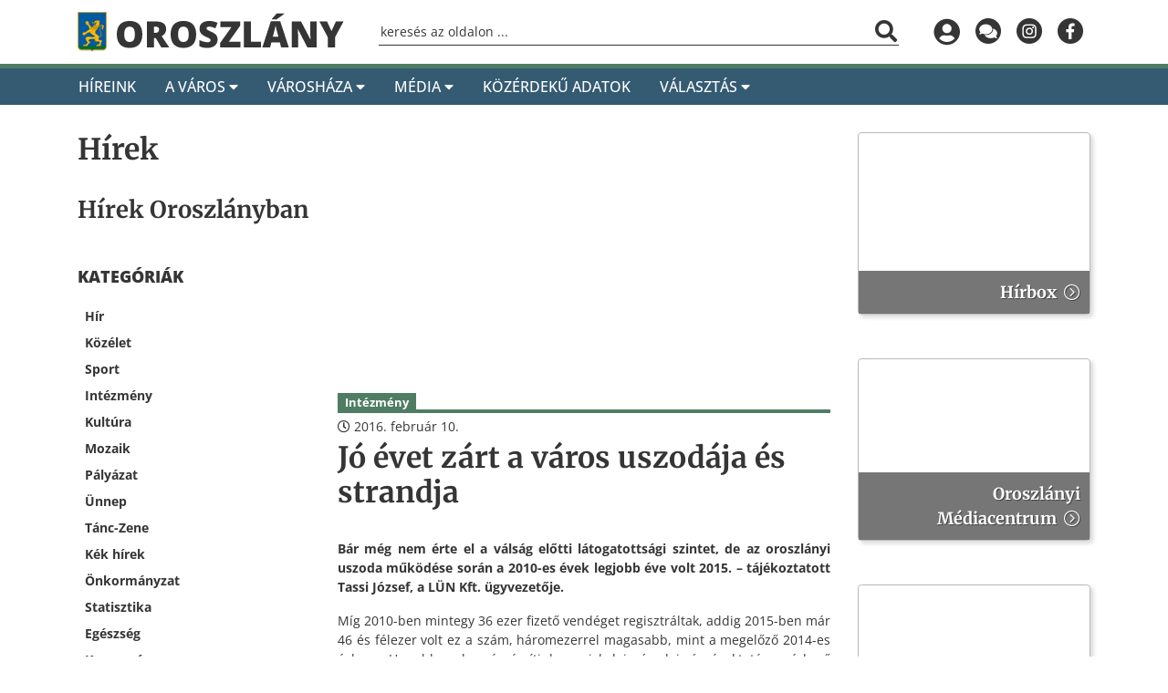

--- FILE ---
content_type: text/html; charset=utf-8
request_url: https://oroszlany.hu/media/hirek/2016/02/10/jo-evet-zart-a-varos-uszodaja-es-strandja
body_size: 12836
content:

<!DOCTYPE html>
<html lang="en">
<head>
	<meta charset="utf-8" />
	<meta name="viewport" content="width=device-width" />
	<meta content="text/html; charset=utf-8" http-equiv="Content-Type" />

	<title>J&#243; &#233;vet z&#225;rt a v&#225;ros uszod&#225;ja &#233;s strandja - Oroszl&#225;ny V&#225;ros Honlapja</title>
	<meta property="fb:app_id" content="646995408823431" />
	<meta name="generator" content="ProCMS V2.1" />
<meta name="reply-to" content="ivak@okis.hu" />
<meta name="country" content="Hungary" />
<meta name="description" content="Bár még nem érte el a válság előtti látogatottsági szintet, de az oroszlányi uszoda működése során a 2010-es évek legjobb éve volt 2015" />

	<meta property="og:title" content="Jó évet zárt a város uszodája és strandja | Oroszlány Város Honlapja" />
<meta property="og:description" content="Bár még nem érte el a válság előtti látogatottsági szintet, de az oroszlányi uszoda működése során a 2010-es évek legjobb éve volt 2015" />
<meta property="og:url" content="http://www.oroszlany.hu/media/hirek/2016/02/10/jo-evet-zart-a-varos-uszodaja-es-strandja" />
<meta property="og:type" content="article" />
<meta property="og:image" content="http://www.oroszlany.hu/contentimages/Normal/Gallery/4301" />
<meta property="og:image:width" content="600" />
<meta property="og:image:height" content="338" />
<meta property="og:site_name" content="Oroszlány Város Honlapja" />

	<meta name="dc.language" content="hu" />
<meta name="dc.source" content="http://www.oroszlany.hu" />
<meta name="dc.creator" content="Oroszlány Város Önkormányzata" />
<meta name="dc.publisher" content="ivak@okis.hu" />
<meta name="dc.title" content="Jó évet zárt a város uszodája és strandja | Oroszlány Város Honlapja" />
<meta name="dc.description" content="Bár még nem érte el a válság előtti látogatottsági szintet, de az oroszlányi uszoda működése során a 2010-es évek legjobb éve volt 2015" />
<meta name="dc.keywords" content="hír,intézmény" />


	<link rel="icon" href="/favicon.ico" type='image/x-icon' />
	

	<script src="/Scripts/modernizr?v=inCVuEFe6J4Q07A0AcRsbJic_UE5MwpRMNGcOtk94TE1"></script>

	<link href="/Content/themes/base/css?v=YfG0rbCQuqF3rBsbknb6vK86z-xdqhRzpxyPo7oZEdo1" rel="stylesheet"/>

	<link href="/ProCMS/Content/bootstrap4/css?v=q6VvCcWn_WwcGTRACi20eG_RlfUN3EoXoGWiwbe7uTY1" rel="stylesheet"/>

	<link href="/ProCMS/Content/fontawesome5/css?v=tefhB8oFD2uGz5Coe9CzUx3j1xJ5Vg7k8SqiyCtWhxA1" rel="stylesheet"/>

	<link href="/ProCMS/Content/blueimp-gallery/css?v=WtGaWEALUk4WsOIudnOf7uDYQz8PNYyKB32EKABVLDg1" rel="stylesheet"/>

	<link href="/ProCMS/Content/fileupload/css?v=5yjyOKFgd7vdd_jzaRwa6_fYDbKMeqPzsSBGt4IhBis1" rel="stylesheet"/>

	<link href="/ProCMS/Content/jsplyr/css?v=yH4YRlicGB3yZyafkAeAW3Sf2yCXUGQrYH0hqIEE8x81" rel="stylesheet"/>

	<link href="/ProCMS/Content/slick/css?v=nGtxpHtyU-D-BAsEkoknTcrCsnPZ8bqBD_4AKHwMpT41" rel="stylesheet"/>

	<link href="/Content/pagedlist.css" rel="stylesheet" />
	<link href="/Content/Hirdetmeny.css" rel="stylesheet" />
		<link href="/Content/procms-oroszlany.min.css" rel="stylesheet" />
	<script src="https://cdn.userway.org/widget.js" data-account="S8LVvsnB1i"></script>
</head>
<body data-spy="scroll" data-target="#scrollspy" data-offset="80">
<script>
	(function (i, s, o, g, r, a, m) {
		i['GoogleAnalyticsObject'] = r; i[r] = i[r] || function () {
			(i[r].q = i[r].q || []).push(arguments)
		}, i[r].l = 1 * new Date(); a = s.createElement(o),
		m = s.getElementsByTagName(o)[0]; a.async = 1; a.src = g; m.parentNode.insertBefore(a, m)
	})(window, document, 'script', '//www.google-analytics.com/analytics.js', 'ga');

	ga('create', 'UA-64073369-1', 'auto');
	ga('send', 'pageview');
</script>
	

<div id="fb-root"></div>
<script>
	(function (d, s, id) {
		var js, fjs = d.getElementsByTagName(s)[0];
		if (d.getElementById(id)) return;
		js = d.createElement(s); js.id = id;
		js.src = "//connect.facebook.net/hu_HU/sdk.js#xfbml=1&version=v2.3";
		fjs.parentNode.insertBefore(js, fjs);
	}
	(document, 'script', 'facebook-jssdk'));
</script>


	<div class="layout">
		<div id="sentinel"></div>
		<div class="layout-header">
			
			<div class="layout-header-main">
				<div class="container">
					<div class="logo"><a href="/"><img src="/Content/images/oroszlany.png" alt="Oroszlány Város logója"></a></div>
					<div class="search d-none d-lg-block">
						<form method="post" action="/kereses">
							<input type="text" name="searchString" id="searchString" placeholder="keresés az oldalon ..." autocomplete="off" aria-label="Keresőmező" />
							<button type="submit" tabindex="0" aria-label="Keresés indítása"><i class="fa fa-search"></i></button>
						</form>
					</div>
					<div class="icons d-none d-lg-flex">
						
						<a href="/bejelentkezes" class="login" title="Bejelentkezés" aria-label="Bejelentkezés"></a>
						<a href="/sendmessage" class="message" title="Küldjön üzenetet" aria-label="Küldjön üzenetet"></a>
						<a href="https://www.instagram.com/oroszlany_hungary/" class="instagram" title="Oroszlány az Instagramon" target="_blank" aria-label="Oroszlány az Instagramon"></a>
						<a href="https://www.facebook.com/oroszlany.hu/" class="facebook" title="Oroszlány a Facebookon" target="_blank" aria-label="Oroszlány a Facebookon"></a>
					</div>
					
				</div>
			</div>
		</div>

		<div class="layout-navigation ">
			<div class="container">
				<nav>
	<ul>
		<li class="stuck-show home">
			<a href="/" tabindex="0" aria-label="Kezdőoldal"></a>
		</li>
		<li>
			<a href="/media/hirek" tabindex="0" aria-label="Híreink">Híreink</a>
		</li>
		<li>
			<span tabindex="0" aria-label="A város">A Város <i class="fa fa-caret-down"></i></span>
			<div>
				<ul>
					<li class="menu-icon informaciok">
						<span tabindex="0" aria-label="Információk">Információk</span>
						<div>
							<ul>
								<li><a href="/a-varos" aria-label="A város története">A város története</a></li>
								<li><a href="/a-varos/a-varos-cimere" aria-label="A város címere">A város címere</a></li>
								<li><a href="/a-varos/foldrajzi-adatok" aria-label="Földrajzi adatok">Földrajzi adatok</a></li>
								<li><a href="/a-varos/testvervarosok" aria-label="Testvérvárosok">Testvérvárosok</a></li>
							</ul>
						</div>
					</li>
					<li class="menu-icon intezmenyek">
						<span tabindex="0" aria-label="intézmények">Intézmények</span>
						<div>
							<div class="title">Intézmények</div>
							<ul>
								<li><a href="/intezmenyek/onkormanyzati-szocialis-szolgalat">Önkormányzati Szociális Szolgálat</a></li>
								<li><a href="/intezmenyek/onkormanyzati-tuzoltoparancsnoksag">Önkormányzati Tűzoltóparancsnokság</a></li>
								<li><a href="/intezmenyek/rendelointezet">Egészségügyi szolgáltatók</a></li>
								<li><a href="/intezmenyek/mentoallomas">Mentőállomás</a></li>
								<li><a href="/intezmenyek/rendorseg">Rendőrség</a></li>
								<li><a href="/intezmenyek/kulturalis-intezmenyek">Kölcsey Ferenc Művelődési Központ és Könyvtár</a></li>
								<li><a href="/intezmenyek/sportletesitmenyek">Sportlétesítmények</a></li>
								<li><a href="/intezmenyek/ebrendeszeti-telep">Ebrendészeti telep</a></li>
							</ul>
							<div class="title">Alapítványok</div>
							<ul>
								<li><a href="/onkormanyzat/alapitvanyok">Alapítványok</a></li>
							</ul>
						</div>
					</li>
					<li class="menu-icon oktatas">
						<span tabindex="0" aria-label="Oktatás">Oktatás</span>
						<div>
							<ul>
								<li><a href="/intezmenyek/oroszlany-varos-ovodai">Oroszlány Város Óvodái</a></li>
								<li><a href="/intezmenyek/altalanos-iskolak">Általános Iskolák</a></li>
								<li><a href="/intezmenyek/kozepfoku-intezmenyek">Középfokú Intézmények</a></li>
								<li><a href="/intezmenyek/tatabanyai-tankeruleti-kozpont">Tatabányai Tankerületi Központ</a></li>
								<li><a href="/intezmenyek/pedagogiai-szakszolgalat">Pedagógiai Szakszolgálat</a></li>
								<li><a href="/intezmenyek/bakfark-balint-alapfoku-muveszeti-intezmeny">Bakfark Bálint AMI</a></li>
								<li><a href="/intezmenyek/tatabanyai-szakkepzesi-centrum">Tatabányai Szakképzési Centrum</a></li>
							</ul>
						</div>
					</li>
					<li class="menu-icon turizmus">
						<span tabindex="0" aria-label="Turizmus">Turizmus</span>
						<div>
							<ul>
								<li><a href="/a-varos/nevezetessegek-latnivalok">Nevezetességek, látnivalók</a></li>
								<li><a href="/a-varos/banyaszati-muzeum">Bányászati Múzeum</a></li>
								<li><a href="/a-varos/szlovak-">Szlovák tájház</a></li>
								<li><a href="/a-varos/majk">Majk</a></li>
								<li><a href="/a-varos/vertesszentkereszt">Vértesszentkereszt</a></li>
								<li><a href="/media/kiadvanyok">Kiadványok</a></li>
								<li><a href="/a-varos/telepulesi-ertektar">Települési Értéktár</a></li>
							</ul>
						</div>
					</li>
					<li class="menu-icon elismeresek">
						<span tabindex="0" aria-label="Elismerések">Elismerések</span>
						<div>
							<ul>
								<li><a href="/a-varos/kituntetettek">Kitüntetettek</a></li>
							</ul>
						</div>
					</li>
				</ul>
			</div>
		</li>

		<li>
			<span tabindex="0" aria-label="Városháza">Városháza <i class="fa fa-caret-down"></i></span>
			<div>
				<ul>
					<li class="menu-icon polg-hiv">
						<span tabindex="0" aria-label="Polgármesteri Hivatal">Polgármesteri Hivatal</span>
						<div>
							<ul>
								<li><a href="/hivatalok/polgarmesteri-hivatal">Polgármesteri Hivatal</a></li>
								<li><a href="/hivatalok/polgarmesteri-hivatal/ugyfelfogadas">Ügyfélfogadás</a></li>
							</ul>
							<ul>
								<li><a href="/hivatalok/polgarmesteri-hivatal/polgarmester">Polgármester</a></li>
								<li><a href="/a-varos/polgarmesteri-koszonto">Polgármesteri köszöntő</a></li>
							</ul>
							<ul>
								<li><a href="/hivatalok/polgarmesteri-hivatal/jegyzo">Jegyző</a></li>
								<li><a href="/hivatalok/polgarmesteri-hivatal/jogi-es-mukodtetesi-csoport">Jogi- és működtetési csoport</a></li>
								<li><a href="/hivatalok/polgarmesteri-hivatal/humanpolitikai-csoport">Humánpolitikai csoport</a></li>
								<li><a href="/hivatalok/polgarmesteri-hivatal/kozetkeztetesi-csoport">Közétkeztetési csoport</a></li>
								<li><a href="/hivatalok/polgarmesteri-hivatal/penzugyi-iroda">Pénzügyi Iroda</a></li>
								<li><a href="/hivatalok/polgarmesteri-hivatal/hatosagi-es-humanszolgaltatasi-iroda">Hatósági és Humánszolgáltatási Iroda</a></li>
								<li><a href="/hivatalok/polgarmesteri-hivatal/varosrendeszeti-iroda">Városrendészeti Iroda</a></li>
							</ul>
							<ul>
								<li><a href="/hivatalok/polgarmesteri-hivatal/aljegyzo">Aljegyző</a></li>
								<li><a href="/hivatalok/polgarmesteri-hivatal/muszaki-iroda">Műszaki Iroda</a></li>
								<li><a href="/hivatalok/polgarmesteri-hivatal/projektiroda">Projektiroda</a></li>
								<li><a href="/hivatalok/polgarmesteri-hivatal/kepviselo-testuleti-csoport">Képviselő-testületi csoport</a></li>
							</ul>
							<ul>
								<li><a href="/hivatalok/polgarmesteri-hivatal/belso-ellenorzes">Belső ellenőrzés</a></li>
							</ul>
						</div>
					</li>
					<li class="menu-icon onkormanyzat">
						<span tabindex="0" aria-label="Önkormányzat">Önkormányzat</span>
						<div>
							<div class="title">Képviselő testület</div>
							<ul>
								<li><a href="/onkormanyzat/kepviselo-testulet">Képviselő testület</a></li>
								<li><a href="/onkormanyzat/vedett-tartalom">Képviselői tájékoztatók</a></li>
							</ul>
							<div class="title">Bizottságok</div>
							<ul>
								<li><a href="/onkormanyzat/penzugyi-es-human-bizottsag">Pénzügyi és Humán Bizottság</a></li>
								<li><a href="/onkormanyzat/varos-es-gazdasagfejlesztesi-bizottsag">Város- és Gazdaságfejlesztési Bizottság</a></li>
								<li><a href="/onkormanyzat/egyuttes-bizottsag">Együttes Bizottság</a></li>
								<li><a href="/onkormanyzat/archiv-bizottsagok">Archív bizottságok</a></li>
							</ul>
							<div class="title">Nemzetiségi önkormányzatok</div>
							<ul>
								<li><a href="/onkormanyzat/oroszlanyi-szlovak-nemzetisegi-onkormanyzat">Oroszlányi Szlovák Nemzetiségi Önkormányzat</a></li>
								<li><a href="/onkormanyzat/oroszlanyi-roma-nemzetisegi-onkormanyzat">Oroszlányi Roma Nemzetiségi Önkormányzat</a></li>
							</ul>
							<div class="title">Ifjúsági önkormányzat</div>
							<ul>
								<li><a href="/onkormanyzat/ifjusagi-onkormanyzat">Oroszlányi Ifjúsági Önkormányzat</a></li>
							</ul>
						</div>
					</li>
					<li class="menu-icon dokumentumok">
						<span tabindex="0" aria-label="Dokumentumok">Dokumentumok</span>
						<div>
							<div class="title">Rendeletek, határozatok, beszámolók</div>
							<ul>
								<li><a href="/onkormanyzat/rendeletek">Rendeletek</a></li>
								<li><a href="/onkormanyzat/hatarozatok">Határozatok</a></li>
								<li><a href="/onkormanyzat/veszhelyzetben-hozott-polgarmesteri-hatarozatok">Vészhelyzetben hozott polgármesteri határozatok</a></li>
								<li><a href="/onkormanyzat/szerzodesek">Szerződések</a></li>
								<li><a href="/onkormanyzat/koltsegvetesi-beszamolok">Költségvetési beszámolók</a></li>
								<li><a href="/onkormanyzat/celjellegu-tamogatasok">Céljellegű támogatások</a></li>
							</ul>
							<div class="title">Tervek, szabályzatok</div>
							<ul>
								<li><a href="/onkormanyzat/tervek-koncepciok">Tervek, koncepciók</a></li>
								<li><a href="/onkormanyzat/kozerdeku-adatok">Közérdekű adatok</a></li>
								<li><a href="/onkormanyzat/gazdasagi-program">Gazdasági Program</a></li>
								<li><a href="/onkormanyzat/telepuleskepi-arculati-kezikonyv">Település Arculati Kézikönyv</a></li>
							</ul>
							<div class="title">Programtervek, elképzelések 2024-2029</div>
							<ul>
								<li><a href="/onkormanyzat/programtervek-elkepzelesek-2024-2029">Programtervek, elképzelések 2024-2029</a></li>
							</ul>
						</div>
					</li>
					<li class="menu-icon valasztas">
						<span tabindex="0" aria-label="Választások">Választások</span>
						<div>
							<ul>
								<li><a href="/onkormanyzat/valasztas2018">Parlamenti választások 2018</a></li>
								<li><a href="/onkormanyzat/helyi-onkormanyzati-kepviselok-es-polgarmester-valasztasa-2019">Helyi önkormányzati képviselők és polgármester választása 2019.</a></li>
								<li><a href="/onkormanyzat/az-europai-parlament-tagjainak-valasztasa-2019">Az Európai Parlament tagjainak választása 2019.</a></li>
								<li><a href="/onkormanyzat/valasztas2022">Parlamenti választások 2022</a></li>
								<li><a href="/onkormanyzat/idokozi-helyi-onkormanyzati-kepviselo-valasztas-2023-1">Időközi helyi önkormányzati képviselő választás 2023/1</a></li>
								<li><a href="/onkormanyzat/idokozi-helyi-onkormanyzati-kepviselo-valasztas-2023-2">Időközi helyi önkormányzati képviselő választás 2023/2</a></li>
								<li><a href="/onkormanyzat/2024-evi-altalanos-valasztasok">Önkormányzati választások 2024.</a></li>
							</ul>
						</div>
					</li>
					<li class="menu-icon palyazatok">
						<span tabindex="0" aria-label="Projektek, pályázatok">Projektek, pályázatok</span>
						<div>
							<ul>
								<li><a href="/onkormanyzat/palyazatok">Pályázatok</a></li>
								<li><a href="/onkormanyzat/unios-projektek">Uniós projektek</a></li>
								<li><a href="/onkormanyzat/kozbeszerzesek">Közbeszerzések</a></li>
								<li><a href="/onkormanyzat/beruhazasok">Beruházások</a></li>
							</ul>
						</div>
					</li>
					<li class="menu-icon ugyintezes">
						<span tabindex="0" aria-label="Ügyintézés">Ügyintézés</span>
						<div>
							<div class="title">Ügyintézés</div>
							<ul>
								<li><a href="/hivatalok/ugyintezes">Ügyintézés</a></li>
								<li><a href="/hivatalok/ugyintezes/onkormanyzati-elektronikus-ugyintezes">Elektronikus ügyintézés</a></li>
								<li><a href="/hivatalok/jarasi-hivatal">Járási Hivatal</a></li>
								<li><a href="/intezmenyek/posta">Posta</a></li>
							</ul>
							<div class="title">Hirdetmények</div>
							<ul>
								<li><a href="/onkormanyzat/hirdetmenyek">Hirdetmények</a></li>
							</ul>
							<div class="title">Közérdekű bejelentések és panaszok bejelentése</div>
							<ul>
								<li><a href="/hivatalok/polgarmesteri-hivatal/panaszkezeles">Közlemény a közérdekű bejelentések és panaszok bejelentéséről</a></li>
							</ul>
						</div>
					</li>
				</ul>
			</div>
		</li>

		<li>
			<span tabindex="0" aria-label="Média">Média <i class="fa fa-caret-down"></i></span>
			<div>
				<ul>
					<li class="menu-icon media">
						<span tabindex="0" aria-label="Média elérhetőségek">Média elérhetőségek</span>
						<div>
							<ul>
								<li><a href="/media/fototar">Fotógaléria</a></li>
								
								<li><a href="/media/2840">2840</a></li>
								<li><a href="https://www.oroszlanyimedia.hu/">Oroszlányi Médiacentrum</a></li>
								<li><a href="https://www.facebook.com/oroszlany.hu">Oroszlány az Facebookon</a></li>
								<li><a href="https://www.instagram.com/oroszlany_hungary/">Oroszlány az Instagramon</a></li>
								<li><a href="/media/a-varos-lakoinak-mediahasznalata">Lakossági médiahasználat</a></li>
							</ul>
						</div>
					</li>
				</ul>
			</div>
		</li>

		

		

		<li>
			<a href="/kozerdeku" tabindex="0" aria-label="Közérdekű adatok">Közérdekű adatok</a>
		</li>

		<li>
			<span tabindex="0" aria-label="Választás">Választás <i class="fa fa-caret-down"></i></span>
			<div>
				<ul>
					<li class="menu-icon onkormanyzat">
						<span tabindex="0" aria-label="Választási szervek">Választási szervek</span>
						<div>
							<ul>
								<li><a href="/onkormanyzat/2026-evi-parlamenti-valasztasok/2026-valasztasi-iroda">Választási iroda</a></li>
								<li><a href="/onkormanyzat/2026-evi-parlamenti-valasztasok/2026-valasztasi-bizottsag">Választási bizottság</a></li>
							</ul>
						</div>
					</li>
					<li class="menu-icon informaciok">
						<span tabindex="0" aria-label="Választási ügyintézés">Választási ügyintézés</span>
						<div>
							<ul>
								<li><a href="https://www.valasztas.hu/ugyintezes" target="_blank">Választási ügyintézés</a></li>
								<li><a href="https://vtr.valasztas.hu/ogy2026" target="_blank">Országgyűlési képviselők választása 2026</a></li>							</ul>
						</div>

					</li>
					<li class="menu-icon valasztas">
						<span tabindex="0" aria-label="Parlamenti választások 2026">Parlamenti választások 2026</span>
						<div>
							<ul>
								<li><a href="/onkormanyzat/2026-evi-parlamenti-valasztasok/2026-valasztasi-iroda">Választási Iroda</a></li>
								<li><a href="/onkormanyzat/2026-evi-parlamenti-valasztasok/2026-valasztasi-bizottság">Választási Bizottság</a></li>
							</ul>
						</div>
					</li>
					<li class="menu-icon palyazatok">
						<span tabindex="0" aria-label="Korábbi választások">Korábbi választások</span>
						<div>
							<ul>
								<li><a href="/onkormanyzat/valasztas2018">Parlamenti választások 2018</a></li>
								<li><a href="/onkormanyzat/helyi-onkormanyzati-kepviselok-es-polgarmester-valasztasa-2019">Helyi önkormányzati képviselők és polgármester választása 2019.</a></li>
								<li><a href="/onkormanyzat/az-europai-parlament-tagjainak-valasztasa-2019">Az Európai Parlament tagjainak választása 2019.</a></li>
								<li><a href="/onkormanyzat/valasztas2022">Parlamenti választások 2022</a></li>
								<li><a href="/onkormanyzat/idokozi-helyi-onkormanyzati-kepviselo-valasztas-2023-1">Időközi helyi önkormányzati képviselő választás 2023/1</a></li>
								<li><a href="/onkormanyzat/idokozi-helyi-onkormanyzati-kepviselo-valasztas-2023-2">Időközi helyi önkormányzati képviselő választás 2023/2</a></li>
								<li><a href="/onkormanyzat/2024-evi-altalanos-valasztasok">Általános választások 2024</a></li>
								<li><a href="/onkormanyzat/2024-evi-idokozi-valasztasok">Időközi választások 2024</a></li>
							</ul>
						</div>
					</li>
				</ul>
			</div>
		</li>

		<li class="stuck-show search">
			<form id="top_search" method="post" action="/kereses">
				<input type="text" name="searchString-menu" id="searchString-menu" placeholder="keresés az oldalon ..." autocomplete="off" aria-label="Keresőmező" />
				<button type="submit" tabindex="0" aria-label="Keresés indítása"><i class="fa fa-search"></i></button>
			</form>
		</li>

		<li class="stuck-show icons">

			<a href="/bejelentkezes" class="login" title="Bejelentkezés" aria-label="Bejelentkezés"></a>
			<a href="/sendmessage" class="message" title="Küldjön üzenetet" aria-label="Küldjön üzenetet"></a>
			<a href="https://www.instagram.com/oroszlany_hungary/" class="instagram" title="Oroszlány az Instagramon" target="_blank" aria-label="Oroszlány az Instagramon"></a>
			<a href="https://www.facebook.com/oroszlany.hu/" class="facebook" title="Oroszlány a Facebookon" target="_blank" aria-label="Oroszlány a Facebookon"></a>
		</li>
	</ul>
</nav>






			</div>
		</div>


		<div class="layout-main">
			

	<section>
		<div class="container">
			<div class="row">
				<div class="order-2 col-12 col-md-6 order-lg-1 col-lg-3">
<div data-procms-layout-zone-id="179" data-procms-layout-zone-name="LeftSide" class="procms-layout-zone">
<div data-procms-module-id="20669" class="procms-module module ">
<h1 class="page-title">H&#237;rek</h1><h2 class="page-subtitle">H&#237;rek Oroszl&#225;nyban</h2></div>
<div data-procms-module-id="22344" class="procms-module module ">
	<div class="category-list">
			<h1>Kateg&#243;ri&#225;k</h1>
		<ul class="list-unstyled">
			<li><a href="/media/hirek/kategoria/hir">H&#237;r</a></li>
			<li><a href="/media/hirek/kategoria/kozelet">K&#246;z&#233;let</a></li>
			<li><a href="/media/hirek/kategoria/sport">Sport</a></li>
			<li><a href="/media/hirek/kategoria/intezmeny">Int&#233;zm&#233;ny</a></li>
			<li><a href="/media/hirek/kategoria/kultura">Kult&#250;ra</a></li>
			<li><a href="/media/hirek/kategoria/mozaik">Mozaik</a></li>
			<li><a href="/media/hirek/kategoria/palyazat">P&#225;ly&#225;zat</a></li>
			<li><a href="/media/hirek/kategoria/unnep">&#220;nnep</a></li>
			<li><a href="/media/hirek/kategoria/tanc-zene">T&#225;nc-Zene</a></li>
			<li><a href="/media/hirek/kategoria/kek-hirek">K&#233;k h&#237;rek</a></li>
			<li><a href="/media/hirek/kategoria/onkormanyzat">&#214;nkorm&#225;nyzat</a></li>
			<li><a href="/media/hirek/kategoria/statisztika">Statisztika</a></li>
			<li><a href="/media/hirek/kategoria/egeszseg">Eg&#233;szs&#233;g</a></li>
			<li><a href="/media/hirek/kategoria/corona">Koronav&#237;rus</a></li>
			<li><a href="/media/hirek/kategoria/evfordulo">&#201;vfordul&#243;</a></li>
		</ul>

		
</div>
</div>
<div data-procms-module-id="22355" class="procms-module module ">
	<div class="content-container popular-contents">
			<h1>Legn&#233;pszerűbbek</h1>
		<ul class="list-unstyled">
				<li>
					<div class="content">
						<div class="title">
							<a href="/media/hirek/2025/11/03/az-altal-er-szovetseg-elnoksegenek-kozlemenye" aria-label="Az &#193;ltal-&#233;r Sz&#246;vets&#233;g eln&#246;ks&#233;g&#233;nek k&#246;zlem&#233;nye">Az &#193;ltal-&#233;r Sz&#246;vets&#233;g eln&#246;ks&#233;g&#233;nek k&#246;zlem&#233;nye (3188)</a>
						</div>
					</div>
				</li>
				<li>
					<div class="content">
						<div class="title">
							<a href="/media/hirek/2026/01/12/kfmkk-palyazati-felhivas" aria-label="KFMKK - P&#225;ly&#225;zati felh&#237;v&#225;s">KFMKK - P&#225;ly&#225;zati felh&#237;v&#225;s (1319)</a>
						</div>
					</div>
				</li>
				<li>
					<div class="content">
						<div class="title">
							<a href="/media/hirek/2025/11/28/jo-tanulo-jo-sportolo-dijak-atadasa-oroszlanyban" aria-label="J&#243; tanul&#243; j&#243; sportol&#243; d&#237;jak &#225;tad&#225;sa Oroszl&#225;nyban">J&#243; tanul&#243; j&#243; sportol&#243; d&#237;jak &#225;tad&#225;sa Oroszl&#225;nyban (845)</a>
						</div>
					</div>
				</li>
				<li>
					<div class="content">
						<div class="title">
							<a href="/media/hirek/2026/01/27/aldozatsegites-es-aldozatvedelem" aria-label="&#193;ldozatseg&#237;t&#233;s &#233;s &#225;ldozatv&#233;delem">&#193;ldozatseg&#237;t&#233;s &#233;s &#225;ldozatv&#233;delem (637)</a>
						</div>
					</div>
				</li>
				<li>
					<div class="content">
						<div class="title">
							<a href="/media/hirek/2025/11/10/fogadoorat-tart-takacs-karoly-polgarmester" aria-label="Fogad&#243;&#243;r&#225;t tart Tak&#225;cs K&#225;roly polg&#225;rmester">Fogad&#243;&#243;r&#225;t tart Tak&#225;cs K&#225;roly polg&#225;rmester (558)</a>
						</div>
					</div>
				</li>
				<li>
					<div class="content">
						<div class="title">
							<a href="/media/hirek/2025/11/28/oroszlany-elismerest-kapott-a-viragos-magyarorszag-kornyezetszepito-versenyen" aria-label="Oroszl&#225;ny elismer&#233;st kapott a Vir&#225;gos Magyarorsz&#225;g k&#246;rnyezetsz&#233;p&#237;tő versenyen">Oroszl&#225;ny elismer&#233;st kapott a Vir&#225;gos Magyarorsz&#225;g k&#246;rnyezetsz&#233;p&#237;tő versenyen (449)</a>
						</div>
					</div>
				</li>
		</ul>
	</div>
</div>
</div>
				</div>
				<div class="order-1 col-12 order-lg-2 col-lg-6">
<div data-procms-layout-zone-id="181" data-procms-layout-zone-name="Content" class="procms-layout-zone">
<div data-procms-module-id="22343" class="procms-module module ">

<div class="row">
	<article class="content article lead col-12">
			<div class="image category intezmeny">
				<img src="/contentimages/Normal/Gallery/4301" alt="" style="background-image: url('/contentimages/Normal/Gallery/4301')" />
			</div>
		<div class="header intezmeny" href="/media/hirek/2016/02/10/jo-evet-zart-a-varos-uszodaja-es-strandja">
			<div class="category intezmeny">Int&#233;zm&#233;ny</div>
			<div class="date"><i class="far fa-clock"></i> 2016. febru&#225;r 10.</div>
		</div>
		<div class="title" href="/media/hirek/2016/02/10/jo-evet-zart-a-varos-uszodaja-es-strandja">
			<h1>J&#243; &#233;vet z&#225;rt a v&#225;ros uszod&#225;ja &#233;s strandja</h1>
		</div>
		<div class="leadtext">
			<p>Bár még nem érte el a válság előtti látogatottsági szintet, de az oroszlányi uszoda működése során a 2010-es évek legjobb éve volt 2015. – tájékoztatott Tassi József, a LÜN Kft. ügyvezetője.</p>
		</div>
		<div class="text">
			<p>Míg 2010-ben mintegy 36 ezer fizető vendéget regisztráltak, addig 2015-ben már 46 és félezer volt ez a szám, háromezerrel magasabb, mint a megelőző 2014-es évben. Ha ehhez hozzászámítjuk az iskolai, óvodai úszásoktatásra érkező gyereket és a gyógyúszókat, bizony több mint 65 ezer alkalommal vették igénybe a „Csobbanót”, ami így Oroszlány kiemelkedően leglátogatottabb sportlétesítménye.</p>

<p>A város a gyermekek egészséges életmódra nevelését, életkörülményeik javítását kiemelt feladatként kezeli. Ennek megfelelően az oroszlányi gyermekek iskolai és óvodai úszásoktatását, továbbá a járási gyógyúszást javarészt az önkormányzat finanszírozza.</p>

<p>Az uszoda bevételeinek 55%-át az önkormányzat által fizetett üzemeltetési díj adja (beleértve az iskolai, óvodai úszásoktatás és a gyógyúszás költségeit is), a saját bevételei pedig 45%-ot tesznek ki. A 45%-os saját bevételi arány egyébiránt uszodák esetében Magyarországon kimagaslóan jónak mondható – fogalmazott Tassi József.</p>
		</div>

		<hr />
		<ul class="list-inline">
			<li class="list-inline-item"><a href="#" onclick="window.print(); return false;"><i class="fa fa-print"></i> Nyomtatás</a></li>
			<li class="list-inline-item"><a href="http://www.facebook.com/sharer/sharer.php?u=http://www.oroszlany.hu/media/hirek/2016/02/10/jo-evet-zart-a-varos-uszodaja-es-strandja&amp;title=J&#243; &#233;vet z&#225;rt a v&#225;ros uszod&#225;ja &#233;s strandja"><i class="fab fa-facebook-square"></i> Facebook</a></li>
			<li class="list-inline-item"><a href="mailto:?subject=J&#243; &#233;vet z&#225;rt a v&#225;ros uszod&#225;ja &#233;s strandja&amp;body=http://www.oroszlany.hu/media/hirek/2016/02/10/jo-evet-zart-a-varos-uszodaja-es-strandja"><i class="fas fa-envelope"></i> Küldés emailben</a></li>
		</ul>

	</article>
</div></div>
</div>
				</div>
				<div class="order-3 col-12 col-md-6 order-lg-3 col-lg-3">
<div data-procms-layout-zone-id="183" data-procms-layout-zone-name="RightSide" class="procms-layout-zone">
<div data-procms-module-id="22383" class="procms-module module ">
		<a href="http://hirbox.oroszlany.hu/" class="imagebanner rounded boxshadow " style="background-image: url('/contentimages/Normal/Gallery/22383'); height: 200px" target="_self" aria-label="H&#237;rbox">
				<span class="title showarrow">H&#237;rbox</span>
		</a>
</div>
<div data-procms-module-id="22374" class="procms-module module ">
		<a href="https://www.oroszlanyimedia.hu" class="imagebanner rounded boxshadow " style="background-image: url('/contentimages/Normal/Gallery/22374'); height: 200px" target="_self" aria-label="Oroszl&#225;nyi M&#233;diacentrum">
				<span class="title showarrow">Oroszl&#225;nyi M&#233;diacentrum</span>
		</a>
</div>
<div data-procms-module-id="22375" class="procms-module module ">
		<a href="https://www.kfmkk.hu" class="imagebanner rounded boxshadow " style="background-image: url('/contentimages/Normal/Gallery/22375'); height: 200px" target="_self" aria-label="K&#246;lcsey Ferenc Művelőd&#233;si K&#246;zpont &#233;s K&#246;nyvt&#225;r">
				<span class="title showarrow">K&#246;lcsey Ferenc Művelőd&#233;si K&#246;zpont &#233;s K&#246;nyvt&#225;r</span>
		</a>
</div>
<div data-procms-module-id="22380" class="procms-module module ">
		<a href="https://banyaszatimuzeum.hu/" class="imagebanner rounded boxshadow " style="background-image: url('/contentimages/Normal/Gallery/22380'); height: 200px" target="_self" aria-label="B&#225;ny&#225;szati M&#250;zeum">
				<span class="title showarrow">B&#225;ny&#225;szati M&#250;zeum</span>
		</a>
</div>
</div>
				</div>
			</div>
		</div>
	</section>

		</div>

			<div class="layout-bottom">
				<div class="container">
					<div class="row">
						<div class="order-sm-1 col-sm-8 col-lg-4 col-xl-3">
<div data-procms-layout-zone-id="184" data-procms-layout-zone-name="BottomLeft" class="procms-layout-zone">
<div data-procms-module-id="22348" class="procms-module module ">
<div class="title">Elérhetőségeink</div>

<ul class="list-unstyled">
<li><span>Oroszlányi Közös
Önkormányzati Hivatal</span><br>Oroszlány, Rákóczi Ferenc út 78.<br>+36 (34) 361-444<br><a href="mailto:hivatal@oroszlany.hu">hivatal@oroszlany.hu</a></li>
</ul>

<ul class="list-unstyled">
<li>A honlap tartalmáért felelős vezető:<br><b>Takács Károly</b><br>Oroszlány Város polgármestere</li>
</ul>

<!--
<ul class="list-unstyled">
<li>A honlap tartalmát szerkeszti:<br><b>Szalai Nikolett</b><br><a href="mailto:szalai.nikolett@oroszlany.hu">szalai.nikolett@oroszlany.hu</a></li>
</ul>
->>--></div>
</div>

						</div>
						<div class="order-sm-12 col-sm-12 col-lg-5 order-lg-1 col-xl-6">
<div data-procms-layout-zone-id="185" data-procms-layout-zone-name="BottomCenter" class="procms-layout-zone">
<div data-procms-module-id="22342" class="procms-module module ">
<div class="title">Népszerű cikkek</div>	<div class="content-container popular-contents">
		<ul class="list-unstyled">
				<li>
					<div class="content">
						<div class="title">
							<a href="/media/hirek/2025/11/03/az-altal-er-szovetseg-elnoksegenek-kozlemenye" aria-label="Az &#193;ltal-&#233;r Sz&#246;vets&#233;g eln&#246;ks&#233;g&#233;nek k&#246;zlem&#233;nye">Az &#193;ltal-&#233;r Sz&#246;vets&#233;g eln&#246;ks&#233;g&#233;nek k&#246;zlem&#233;nye </a>
						</div>
							<div class="subtitle">
								A civil szervezet helysz&#237;ni bej&#225;r&#225;st tartott &#233;s t&#246;bb int&#233;zked&#233;st is kezdem&#233;nyezett a k&#246;rnyezetbiztons&#225;g &#233;rdek&#233;ben.
							</div>
					</div>
				</li>
				<li>
					<div class="content">
						<div class="title">
							<a href="/media/hirek/2026/01/12/kfmkk-palyazati-felhivas" aria-label="KFMKK - P&#225;ly&#225;zati felh&#237;v&#225;s">KFMKK - P&#225;ly&#225;zati felh&#237;v&#225;s </a>
						</div>
							<div class="subtitle">
								Oroszl&#225;ny V&#225;ros &#214;nkorm&#225;nyzata p&#225;ly&#225;zatot &#237;r ki a tulajdon&#225;ban &#225;ll&#243;, a K&#246;lcsey Ferenc Művelőd&#233;si K&#246;zpont &#233;s K&#246;nyvt&#225;r Oroszl&#225;ny int&#233;zm&#233;nyi kezel&#233;s&#233;ben l&#233;vő helyis&#233;g b&#233;rlet&#233;re
							</div>
					</div>
				</li>
				<li>
					<div class="content">
						<div class="title">
							<a href="/media/hirek/2025/11/28/jo-tanulo-jo-sportolo-dijak-atadasa-oroszlanyban" aria-label="J&#243; tanul&#243; j&#243; sportol&#243; d&#237;jak &#225;tad&#225;sa Oroszl&#225;nyban">J&#243; tanul&#243; j&#243; sportol&#243; d&#237;jak &#225;tad&#225;sa Oroszl&#225;nyban </a>
						</div>
							<div class="subtitle">
								&#214;sszesen 58 di&#225;k kapott elismer&#233;st a sz&#237;nh&#225;zteremben
							</div>
					</div>
				</li>
				<li>
					<div class="content">
						<div class="title">
							<a href="/media/hirek/2026/01/27/aldozatsegites-es-aldozatvedelem" aria-label="&#193;ldozatseg&#237;t&#233;s &#233;s &#225;ldozatv&#233;delem">&#193;ldozatseg&#237;t&#233;s &#233;s &#225;ldozatv&#233;delem </a>
						</div>
							<div class="subtitle">
								Interakt&#237;v előad&#225;s v&#225;rja az &#233;rdeklődőket febru&#225;r 3-&#225;n a K&#246;lcsey Ferenc Művelőd&#233;si K&#246;zpontban
							</div>
					</div>
				</li>
				<li>
					<div class="content">
						<div class="title">
							<a href="/media/hirek/2025/11/10/fogadoorat-tart-takacs-karoly-polgarmester" aria-label="Fogad&#243;&#243;r&#225;t tart Tak&#225;cs K&#225;roly polg&#225;rmester">Fogad&#243;&#243;r&#225;t tart Tak&#225;cs K&#225;roly polg&#225;rmester </a>
						</div>
							<div class="subtitle">
								Tak&#225;cs K&#225;roly december 1-j&#233;n v&#225;rja a v&#225;roslak&#243;kat.
							</div>
					</div>
				</li>
		</ul>
	</div>
</div>
</div>

						</div>
						<div class="order-sm-2 col-sm-4 col-lg-3 order-lg-12 col-xl-3">
<div data-procms-layout-zone-id="186" data-procms-layout-zone-name="BottomRight" class="procms-layout-zone">
<div data-procms-module-id="22341" class="procms-module module ">
<div class="title">Archívum</div>	<div class="article-archive">
		<ul class="list-unstyled">
			 <li>
				<a href="/media/hirek/2026/2">2026 febru&#225;r (0)</a>
			 </li>
			 <li>
				<a href="/media/hirek/2026/1">2026 janu&#225;r (24)</a>
			 </li>
			 <li>
				<a href="/media/hirek/2025/12">2025 december (27)</a>
			 </li>
			 <li>
				<a href="/media/hirek/2025/11">2025 november (27)</a>
			 </li>
			 <li>
				<a href="/media/hirek/2025/10">2025 okt&#243;ber (38)</a>
			 </li>
			 <li>
				<a href="/media/hirek/2025/9">2025 szeptember (18)</a>
			 </li>
			 <li>
				<a href="/media/hirek/2025/8">2025 augusztus (21)</a>
			 </li>
			 <li>
				<a href="/media/hirek/2025/7">2025 j&#250;lius (21)</a>
			 </li>
			 <li>
				<a href="/media/hirek/2025/6">2025 j&#250;nius (35)</a>
			 </li>
			 <li>
				<a href="/media/hirek/2025/5">2025 m&#225;jus (36)</a>
			 </li>
			 <li>
				<a href="/media/hirek/2025/4">2025 &#225;prilis (48)</a>
			 </li>
			 <li>
				<a href="/media/hirek/2025/3">2025 m&#225;rcius (40)</a>
			 </li>
		</ul>
	</div>
</div>
</div>

						</div>
					</div>
				</div>
			</div>

			<footer class="layout-footer">
				<div class="container">
					<div class="row">
						<div class="col-2">
								<img src="/Content/images/logos/resolutions.png" alt="RE Solutions Kft logó" />
						</div>
						<div class="col-4">
<div data-procms-layout-zone-id="188" data-procms-layout-zone-name="FooterCenter" class="procms-layout-zone">
<div data-procms-module-id="22349" class="procms-module module ">
© 2026. Oroszlány Város. Minden jog fenntartva!</div>
</div>

						</div>
						<div class="col-6">
<div data-procms-layout-zone-id="189" data-procms-layout-zone-name="FooterRight" class="procms-layout-zone">
<div data-procms-module-id="22350" class="procms-module module ">
<ul>
<li><a href="/impresszum" aria-label="Impresszum">Impresszum</a></li>
<li><a href="/adatvedelem" aria-label="Adatvédelem">Adatvédelem</a></li>
<li><a href="/oldalterkep" aria-label="Oldaltérkép">Oldaltérkép</a></li>
</ul></div>
</div>

						</div>
					</div>
				</div>
			</footer>
	</div>

	<div id="blueimp-gallery" class="blueimp-gallery blueimp-gallery-controls">
		<!-- The container for the modal slides -->
		<div class="slides"></div>
		<!-- Controls for the borderless lightbox -->
		<h3 class="title">Title</h3>
		<p class="description"></p>
		<span id="blueimp-prev" class="prev">‹</span>
		<span id="blueimp-next" class="next">›</span>
		<span id="blueimp-close" class="close">×</span>
		<span id="blueimp-pause" class="play-pause">p</span>

		<!-- The modal dialog, which will be used to wrap the lightbox content -->
</div>

	<script src="/Scripts/jquery?v=PbSsI00cFusYpNNlzglaZy3vXLhfwc-ijVIRy92vFn81"></script>

	<script src="/Scripts/jqueryui?v=yqCVigxSu97_s_vulMWzX97PVmpAp1RUApV3df4vSeo1"></script>

	<script src="/Scripts/jqueryval?v=yZw2Aw9bv0UkLJ0pag0bXphhbl3EGSTbLDror_j7_ro1"></script>

	<script src="/ProCMS/Scripts/bootstrap4/js?v=bB52o3r_FQCQ6xGQYDz_SNhYysEd1z0gShBMrBhaY3k1"></script>

	<script src="/ProCMS/Scripts/blueimp-gallery/js?v=oCYekP3eR-lhdC2WG_nQUPmyvb2grPJk4aew16KFuRE1"></script>

	<script src="/ProCMS/Scripts/fileupload/js?v=7W_0sEEvemYcPlOnPSoGq59ZoESGf8zqP7lkt9UtufA1"></script>

	<script src="/ProCMS/Scripts/jsplyr/js?v=a3Mr3DZC3aMHO1rgitSmPYH--ogC6gZWRvUk24VCgJ01"></script>

	<script src="/ProCMS/Scripts/slick/js?v=P2bsXutYfSJNSwwgDmz2oA-cIaRQ28h_PSYn3Np_28M1"></script>

	<script src="/ProCMS/Scripts/procms?v=7osnz1cZXs790uElHwyFARV_rbq2tdiZzUP3_Hd6TkU1"></script>

	
	<script type="text/javascript">
		$(document).ready(function () {
			$(".slick").each(function (i, e) {
				var defaults = {
					autoplay: true,
					autoplaySpeed: 6000,
					slidesToShow: 1,
					adaptiveHeight: true
				};
				var data = $(e).data();
				var options = $.extend(defaults, data);

				$(e).slick(options);
			});

			$(".layout-navigation nav > ul > li > [tabindex]").on("mouseenter", function (event) {
				var parent = $(this).parent();
				parent.find(".menu-icon:first").addClass("active").siblings().removeClass("active");
			});

			$(".menu-icon", ".layout-navigation").on("mouseenter", function (event) {
				$(this).addClass("active").siblings().removeClass("active");
			});

			$(".layout-navigation nav > ul > li > [tabindex]").on("focus", function (event) {
				var parent = $(this).parent();
				parent.find(".menu-icon:first").addClass("active").siblings().removeClass("active");
			});

			$(".layout-navigation .menu-icon > [tabindex]").on("focus", function (event) {
				var parent = $(this).parent();
				parent.addClass("active").siblings().removeClass("active");
			});

			var target = document.querySelector('.layout-navigation');
			var sentinel = document.querySelector('#sentinel');
			const handler = (entries) => {
				if (!entries[0].isIntersecting) {
					$("nav", target).fadeOut(150, function () {
						$(target).addClass("stuck");
						$("nav", target).fadeIn(150, function () {
						});
					});
				} else {
					$("nav", target).fadeOut(150, function () {
						$(target).removeClass("stuck");
						$("nav", target).fadeIn(150, function () {
						});
					});
				}
			}

			const observer = new IntersectionObserver(handler);
			observer.observe(sentinel);

		});

		function changeAccessible(evt) {
			evt.preventDefault();

			var cookie = $.cookie("accessibleView");
			if (cookie) {
				$.removeCookie("accessibleView", { path: '/' });
			}
			else {
				$.cookie("accessibleView", "on", { path: '/' })
			}

			location.reload();

			return false;
		}
	</script>
</body>
</html>


--- FILE ---
content_type: text/css
request_url: https://oroszlany.hu/Content/Hirdetmeny.css
body_size: 548
content:
ul.hirdetmenyek {
	display: grid;
	padding: 0;
	margin: 0;
	gap: 1rem;
	grid-template-columns: repeat(auto-fill, minmax(470px, 1fr));
}

	ul.hirdetmenyek > li.hirdetmeny {
		background-color: rgba(0,0,0,0.04);
		padding: 0.25rem;
		display: flex;
		border: solid 1px rgba(0,0,0,0.08);
		min-height: 50px;
		box-shadow: rgba(0,0,0,0.08) 3px 3px 6px;
		transition: background-color ease-in-out 0.3s;
	}

		ul.hirdetmenyek > li.hirdetmeny a:hover {
			text-decoration: none;
		}

	ul.hirdetmenyek > .hirdetmeny > .szoveg {
		flex-grow: 1;
		flex-shrink: 0;
		width: 0;
	}

	ul.hirdetmenyek > .hirdetmeny > .ikon {
		flex-grow: 0;
		flex-shrink: 0;
		font-size: 1.5rem;
	}

	ul.hirdetmenyek > li.hirdetmeny:hover {
		background-color: rgba(0,0,0,0.1);
	}

@media only screen and (max-width: 768px) {
	ul.hirdetmenyek {
		display: grid;
		padding: 0;
		margin: 0;
		gap: 1rem;
		grid-template-columns: repeat(auto-fill, minmax(100%, 1fr));
	}
}


--- FILE ---
content_type: text/css
request_url: https://oroszlany.hu/Content/procms-oroszlany.min.css
body_size: 8702
content:
@font-face{font-family:'Merriweather';font-style:normal;font-weight:700;font-stretch:normal;src:url(https://fonts.gstatic.com/s/merriweather/v31/u-4D0qyriQwlOrhSvowK_l5UcA6zuSYEqOzpPe3HOZJ5eX1WtLaQwmYiScCmDxhtNOKl8yDrOSAaGl3w.ttf) format('truetype');}@font-face{font-family:'Merriweather';font-style:normal;font-weight:900;font-stretch:normal;src:url(https://fonts.gstatic.com/s/merriweather/v31/u-4D0qyriQwlOrhSvowK_l5UcA6zuSYEqOzpPe3HOZJ5eX1WtLaQwmYiScCmDxhtNOKl8yDrdyAaGl3w.ttf) format('truetype');}@font-face{font-family:'Open Sans';font-style:normal;font-weight:300;font-stretch:normal;src:url(https://fonts.gstatic.com/s/opensans/v40/memSYaGs126MiZpBA-UvWbX2vVnXBbObj2OVZyOOSr4dVJWUgsiH0B4uaVc.ttf) format('truetype');}@font-face{font-family:'Open Sans';font-style:normal;font-weight:400;font-stretch:normal;src:url(https://fonts.gstatic.com/s/opensans/v40/memSYaGs126MiZpBA-UvWbX2vVnXBbObj2OVZyOOSr4dVJWUgsjZ0B4uaVc.ttf) format('truetype');}@font-face{font-family:'Open Sans';font-style:normal;font-weight:500;font-stretch:normal;src:url(https://fonts.gstatic.com/s/opensans/v40/memSYaGs126MiZpBA-UvWbX2vVnXBbObj2OVZyOOSr4dVJWUgsjr0B4uaVc.ttf) format('truetype');}@font-face{font-family:'Open Sans';font-style:normal;font-weight:700;font-stretch:normal;src:url(https://fonts.gstatic.com/s/opensans/v40/memSYaGs126MiZpBA-UvWbX2vVnXBbObj2OVZyOOSr4dVJWUgsg-1x4uaVc.ttf) format('truetype');}@font-face{font-family:'Open Sans';font-style:normal;font-weight:800;font-stretch:normal;src:url(https://fonts.gstatic.com/s/opensans/v40/memSYaGs126MiZpBA-UvWbX2vVnXBbObj2OVZyOOSr4dVJWUgshZ1x4uaVc.ttf) format('truetype');}body{font-family:"Open Sans";font-size:14px;background-color:#fff;color:#353535;scroll-padding-top:72px;}h1,h1.lead{font-size:2rem;}h2,h2.lead{font-size:1.6rem;}h3{font-size:1.4rem;}h4{font-size:1.2rem;}h1,h2,h3,h4,h5,h6{font-family:"Merriweather";margin-bottom:1em;}b{font-weight:bold;}strong{font-weight:900;}em{font-weight:bolder;font-style:normal;}a{color:#4f7d64;font-weight:500;}a:hover{color:#5f8d74;text-decoration:underline;}a.readmore{font-weight:500;color:#353535;}a.readmore:hover{text-decoration:underline;}a.readmore.bordered{padding:5px;border:solid 1px #353535;line-height:30px;}a.readmore.bordered:hover{text-decoration:none;background-color:#353535;color:#fff;}ul.list-inline li{display:inline-block;margin-right:.5rem;}table caption{caption-side:top;font-family:"Merriweather";font-size:22px;}@media(min-width:1400px){.container{max-width:1340px;}}ul.hashtags{padding:0;margin:0;}ul.hashtags>li{display:inline-block;list-style:none;padding:0;margin:0;font-weight:600;}ul.hashtags>li:before{content:'#';font-weight:400;}ul.hashtags>li+li{margin-left:12px;}.pagination>.active>a,.pagination>.active>span,.pagination>.active>a:hover,.pagination>.active>span:hover,.pagination>.active>a:focus,.pagination>.active>span:focus{background-color:#355b73;border-color:#355b73;}nav#scrollspy{flex-wrap:nowrap;flex-direction:column;background-color:#f8f8f8;border:solid 1px #f0f0f0;}nav#scrollspy ul{padding:0;list-style:none;}nav#scrollspy ul>li>ul{padding-left:1rem;}nav#scrollspy ul .nav{flex-wrap:nowrap;flex-direction:column;}nav#scrollspy .nav-link.active{font-weight:bold;}nav#scrollspy .nav-link.active::before{font-family:"Font Awesome 5 Pro";font-weight:300;content:"";margin-right:.25rem;}nav#scrollspy.sticky-top{z-index:8;top:70px;}.btn-primary,.badge-primary{background-color:#355b73;}.btn-primary{border-color:#355b73;}.btn-primary:hover{background-color:#4f7d64;}#sentinel{position:absolute;height:70px;}.layout>.layout-header>.layout-header-top{line-height:70px;background-color:#fff;}.layout>.layout-header>.layout-header-top>.container{display:flex;}.layout>.layout-header>.layout-header-top>.container>.names{flex:4;}.layout>.layout-header>.layout-header-top>.container>.date{flex:3;}.layout>.layout-header>.layout-header-top>.container>.weather{flex-basis:150px;flex-grow:0;flex-shrink:0;}.layout>.layout-header>.layout-header-top>.container>.szechenyi2020{flex:3;flex-basis:130px;flex-grow:0;flex-shrink:0;display:flex;align-items:flex-end;flex-direction:column;}.layout>.layout-header>.layout-header-top>.container>.szechenyi2020>a{flex:1;margin:5px 0 3px 0;background-image:url('images/szechenyi_2020.png');background-repeat:no-repeat;background-size:contain;background-position:top right;width:130px;}.layout>.layout-header>.layout-header-main{background-color:#fff;color:#353535;}.layout>.layout-header>.layout-header-main>.container{display:flex;align-items:center;height:70px;justify-content:space-between;}.layout>.layout-header>.layout-header-main>.container>.logo{width:300px;flex-grow:0;}.layout>.layout-header>.layout-header-main>.container>.logo>a{display:block;width:292px;height:44px;background:url(/content/images/oroszlany.png);}.layout>.layout-header>.layout-header-main>.container>.logo>a>img{object-fit:contain;}.layout>.layout-header>.layout-header-main>.container>.search{flex-grow:1;margin:0 30px;}.layout>.layout-header>.layout-header-main>.container>.search>form{position:relative;}.layout>.layout-header>.layout-header-main>.container>.search>form>input{line-height:26px;border:0;border-bottom:solid 1px #353535;width:100%;background-color:transparent;color:#353535;outline:0;}.layout>.layout-header>.layout-header-main>.container>.search>form>input::placeholder{color:#353535;}.layout>.layout-header>.layout-header-main>.container>.search>form button{color:#353535;position:absolute;top:0;right:-4px;border:0;background:none;cursor:pointer;}.layout>.layout-header>.layout-header-main>.container>.search>form button>i.fa{font-size:24px;vertical-align:middle;}.layout>.layout-header>.layout-header-main>.container>.icons{flex-grow:0;display:flex;width:180px;}.layout>.layout-header>.layout-header-main>.container>.icons>a{flex:1;display:block;background-repeat:no-repeat;background-position-x:center;height:30px;}.layout>.layout-header>.layout-header-main>.container>.icons>a.accessible{background-image:url('/Content/images/accessible.png');}.layout>.layout-header>.layout-header-main>.container>.icons>a.login{background-image:url('/Content/images/login.png');}.layout>.layout-header>.layout-header-main>.container>.icons>a.message{background-image:url('/Content/images/message.png');}.layout>.layout-header>.layout-header-main>.container>.icons>a.instagram{background-image:url('/Content/images/insta.png');}.layout>.layout-header>.layout-header-main>.container>.icons>a.facebook{background-image:url('/Content/images/facebook.png');}.layout>.layout-header>.layout-header-main>.container>.szechenyi2020{width:150px;height:51px;flex-grow:0;flex-shrink:0;display:flex;align-items:flex-end;flex-direction:column;}.layout>.layout-header>.layout-header-main>.container>.szechenyi2020>a{flex:1;margin:5px 0 3px 0;background-image:url('images/szechenyi_2020.png');background-repeat:no-repeat;background-size:contain;background-position:top right;width:130px;}.layout>.layout-navigation{position:sticky;font-weight:normal;padding:0;z-index:11;top:0;left:0;right:0;height:45px;background-color:#355b73;border-top:solid 5px #4f7d64;}.layout>.layout-navigation.stuck{box-shadow:rgba(0,0,0,.25) 3px 3px 6px;position:page;}.layout>.layout-navigation.stuck ul>li.stuck-show{display:flex;}.layout>.layout-navigation nav{position:relative;font-family:"Open Sans";font-size:16px;font-weight:bold;color:#fff;z-index:10;margin-left:-15px;margin-right:-15px;}.layout>.layout-navigation nav a{font-family:"Open Sans";font-size:16px;color:#fff;}.layout>.layout-navigation nav a:hover{text-decoration:none;}.layout>.layout-navigation nav>ul{list-style:none;padding:0;margin:0;line-height:40px;display:flex;transition:all ease 2000ms;}.layout>.layout-navigation nav>ul>li{margin:0;padding:0 1rem;text-transform:uppercase;cursor:pointer;font-weight:500;white-space:nowrap;}.layout>.layout-navigation nav>ul>li>div{display:none;position:absolute;left:0;right:0;top:calc(100%);background-color:#fff;z-index:10;box-shadow:rgba(0,0,0,.3) 2px 2px 5px;text-transform:none;text-align:left;}.layout>.layout-navigation nav>ul>li>div>ul{background-color:#355b73;display:block;width:18rem;top:2px;list-style:none;padding:0;margin:0;min-height:400px;}.layout>.layout-navigation nav>ul>li>div>ul>li{transition:ease-out background .5s;background-color:#355b73;color:#fff;line-height:1;padding:2rem 1rem;font-weight:normal;border-bottom:solid 1px #fff;}.layout>.layout-navigation nav>ul>li>div>ul>li>i{margin-right:.5rem;font-size:125%;}.layout>.layout-navigation nav>ul>li>div>ul>li+li{margin-top:1px;}.layout>.layout-navigation nav>ul>li>div>ul>li>div{display:none;position:absolute;left:18rem;top:0;right:0;bottom:0;cursor:default;padding:1rem;background-color:#fff;}.layout>.layout-navigation nav>ul>li>div>ul>li>div>div.title{color:#355b73;margin:0;font-family:"Open Sans";font-size:14px;font-weight:bold;text-transform:uppercase;}.layout>.layout-navigation nav>ul>li>div>ul>li>div>div.title~ul{margin-bottom:30px;}.layout>.layout-navigation nav>ul>li>div>ul>li>div>ul{list-style:none;padding:0;margin:0;display:flex;flex-wrap:wrap;}.layout>.layout-navigation nav>ul>li>div>ul>li>div>ul>li{position:relative;padding:.8rem 1rem .8rem 2rem;width:50%;font-weight:normal;line-height:1.4;}.layout>.layout-navigation nav>ul>li>div>ul>li>div>ul>li a{color:#353535;}.layout>.layout-navigation nav>ul>li>div>ul>li>div>ul>li:hover{background-color:#4f7d64;}.layout>.layout-navigation nav>ul>li>div>ul>li>div>ul>li:hover a{color:#fff;}.layout>.layout-navigation nav>ul>li>div>ul>li>div>ul>li:hover::before{font-weight:600;}.layout>.layout-navigation nav>ul>li>div>ul>li>div>ul>li::before{position:absolute;margin-left:-1.5rem;font-family:"Font Awesome 5 Pro";font-weight:300;content:"";color:#ddd;}.layout>.layout-navigation nav>ul>li>div>ul>li.active,.layout>.layout-navigation nav>ul>li>div>ul>li:focus-within,.layout>.layout-navigation nav>ul>li>div>ul>li:active,.layout>.layout-navigation nav>ul>li>div>ul>li:hover{background-color:#4f7d64;color:#fff;cursor:pointer;}.layout>.layout-navigation nav>ul>li>div>ul>li.active>i,.layout>.layout-navigation nav>ul>li>div>ul>li:focus-within>i,.layout>.layout-navigation nav>ul>li>div>ul>li:active>i,.layout>.layout-navigation nav>ul>li>div>ul>li:hover>i{color:#fff;}.layout>.layout-navigation nav>ul>li>div>ul>li.active>div,.layout>.layout-navigation nav>ul>li>div>ul>li:focus-within>div,.layout>.layout-navigation nav>ul>li>div>ul>li:active>div,.layout>.layout-navigation nav>ul>li>div>ul>li:hover>div{display:block;}.layout>.layout-navigation nav>ul>li.active>div,.layout>.layout-navigation nav>ul>li:focus-within>div,.layout>.layout-navigation nav>ul>li:active>div,.layout>.layout-navigation nav>ul>li:hover>div{display:block;}.layout>.layout-navigation nav>ul>li.stuck-show{display:none;}.layout>.layout-navigation nav>ul>li.home{width:155px;}.layout>.layout-navigation nav>ul>li.home>a{display:block;background-image:url('images/oroszlany-white-logo.png');background-repeat:no-repeat;background-position:left 9px;width:100%;height:100%;background-size:contain;}.layout>.layout-navigation nav>ul>li.search{flex:auto;flex-grow:20;justify-content:flex-end;}.layout>.layout-navigation nav>ul>li.search form{position:relative;width:100%;min-width:200px;}.layout>.layout-navigation nav>ul>li.search form input{background-color:transparent;color:#fff;border:0;outline:0;line-height:1;border-bottom:solid 1px #fff;font-size:90%;width:100%;margin-right:.5rem;}.layout>.layout-navigation nav>ul>li.search form input::placeholder{color:#fff;}.layout>.layout-navigation nav>ul>li.search form button{position:absolute;top:-4px;right:-4px;border:0;background:none;outline:0;color:#fff;cursor:pointer;}.layout>.layout-navigation nav>ul>li.search form button>i.fa{font-size:18px;vertical-align:middle;}@media(max-width:1199px){.layout>.layout-navigation nav>ul>li.search{display:none!important;}}.layout>.layout-navigation nav>ul>li.icons{flex:auto;flex-shrink:1;justify-content:flex-end;}.layout>.layout-navigation nav>ul>li.icons>a{display:inline-block;width:40px;height:40px;background-repeat:no-repeat;background-size:60%;background-position:center center;}.layout>.layout-navigation nav>ul>li.icons>.accessible{background-image:url('/Content/images/accessible-white.png');}.layout>.layout-navigation nav>ul>li.icons>.login{background-image:url('/Content/images/login-white.png');}.layout>.layout-navigation nav>ul>li.icons>.message{background-image:url('/Content/images/message-white.png');}.layout>.layout-navigation nav>ul>li.icons>.instagram{background-image:url('/Content/images/insta-white.png');}.layout>.layout-navigation nav>ul>li.icons>.facebook{background-image:url('/Content/images/facebook-white.png');}@media(max-width:767px){.layout>.layout-navigation nav>ul>li.icons{display:none!important;}}.layout>.layout-navigation nav .menu-icon{padding-left:60px;background-size:30px 30px;background-repeat:no-repeat;background-position:10px center;font-weight:normal;}.layout>.layout-navigation nav .menu-icon.informaciok{background-image:url('images/icons/informaciok.svg');}.layout>.layout-navigation nav .menu-icon.onkormanyzat{background-image:url('images/icons/onkormanyzat.svg');}.layout>.layout-navigation nav .menu-icon.polg-hiv{background-image:url('images/icons/hivatalok.svg');}.layout>.layout-navigation nav .menu-icon.ugyintezes{background-image:url('images/icons/ugyintezes.svg');}.layout>.layout-navigation nav .menu-icon.varos{background-image:url('images/icons/varos.svg');}.layout>.layout-navigation nav .menu-icon.intezmenyek{background-image:url('images/icons/intezmenyek.svg');}.layout>.layout-navigation nav .menu-icon.oktatas{background-image:url('images/icons/oktatas.svg');}.layout>.layout-navigation nav .menu-icon.turizmus{background-image:url('images/icons/turizmus.svg');}.layout>.layout-navigation nav .menu-icon.elismeresek{background-image:url('images/icons/elismeresek.svg');}.layout>.layout-navigation nav .menu-icon.elismeresek{background-image:url('images/icons/elismeresek.svg');}.layout>.layout-navigation nav .menu-icon.dokumentumok{background-image:url('images/icons/dokumentumok.svg');}.layout>.layout-navigation nav .menu-icon.valasztas{background-image:url('images/icons/valasztas.svg');}.layout>.layout-navigation nav .menu-icon.palyazatok{background-image:url('images/icons/palyazatok.svg');}.layout>.layout-navigation nav .menu-icon.media{background-image:url('images/icons/media.svg');}.layout-slider{height:calc(100vh - 175px);position:relative;margin-bottom:60px;}.layout-slider .slick-slider{position:absolute;top:0;left:0;bottom:0;right:0;}.layout-slider .slick-slider .slick-list,.layout-slider .slick-slider .slick-track{height:100%!important;}.layout-slider .slick-slider .slick-item{display:block;width:100%;height:100%;background-position:center center;background-size:cover;}.layout-slider .slick-slider .slick-prev{left:20px;}.layout-slider .slick-slider .slick-next{right:60px;}.layout-slider .slick-slider .slick-prev,.layout-slider .slick-slider .slick-next{top:calc(50% - 30px);z-index:100;}.layout-slider .slick-slider .slick-prev:before,.layout-slider .slick-slider .slick-next:before{font-size:60px;}.layout-slider .layout-slider-inner{position:absolute;bottom:0;z-index:5;width:100%;}.layout-slider .layout-slider-inner header{color:#eee;display:flex;margin-bottom:.75rem;}.layout-slider .layout-slider-inner header>div{border-color:#f00;flex:1;}.layout-slider .layout-slider-inner header>div:first-child{padding-right:1rem;white-space:nowrap;flex-grow:0;font-size:1rem;font-weight:900;text-transform:uppercase;}.layout-slider .layout-slider-inner header>div:nth-child(2) hr{margin-top:.75rem;border-top:solid 2px #eee;}.layout-slider .layout-slider-inner .tiles,.layout-slider .layout-slider-inner .content-container{margin:0 0 30px 0;border-bottom:solid 2px #eee;}.layout-slider .layout-slider-inner .tiles>.tile a,.layout-slider .layout-slider-inner .content-container>.tile a,.layout-slider .layout-slider-inner .tiles>.content a,.layout-slider .layout-slider-inner .content-container>.content a,.layout-slider .layout-slider-inner .tiles>.tile .header,.layout-slider .layout-slider-inner .content-container>.tile .header,.layout-slider .layout-slider-inner .tiles>.content .header,.layout-slider .layout-slider-inner .content-container>.content .header,.layout-slider .layout-slider-inner .tiles>.tile .title,.layout-slider .layout-slider-inner .content-container>.tile .title,.layout-slider .layout-slider-inner .tiles>.content .title,.layout-slider .layout-slider-inner .content-container>.content .title,.layout-slider .layout-slider-inner .tiles>.tile .subtitle,.layout-slider .layout-slider-inner .content-container>.tile .subtitle,.layout-slider .layout-slider-inner .tiles>.content .subtitle,.layout-slider .layout-slider-inner .content-container>.content .subtitle{color:#fff;}.layout-slider .layout-slider-inner .tiles>.tile a:hover,.layout-slider .layout-slider-inner .content-container>.tile a:hover,.layout-slider .layout-slider-inner .tiles>.content a:hover,.layout-slider .layout-slider-inner .content-container>.content a:hover{color:#4f7d64;}.layout-slider .layout-slider-inner .tiles>.tile .image,.layout-slider .layout-slider-inner .content-container>.tile .image,.layout-slider .layout-slider-inner .tiles>.content .image,.layout-slider .layout-slider-inner .content-container>.content .image,.layout-slider .layout-slider-inner .tiles>.tile .readmore,.layout-slider .layout-slider-inner .content-container>.tile .readmore,.layout-slider .layout-slider-inner .tiles>.content .readmore,.layout-slider .layout-slider-inner .content-container>.content .readmore{display:none;}.layout-slider .layout-slider-inner .tiles>.tile .image+.header,.layout-slider .layout-slider-inner .content-container>.tile .image+.header,.layout-slider .layout-slider-inner .tiles>.content .image+.header,.layout-slider .layout-slider-inner .content-container>.content .image+.header,.layout-slider .layout-slider-inner .tiles>.tile .readmore+.header,.layout-slider .layout-slider-inner .content-container>.tile .readmore+.header,.layout-slider .layout-slider-inner .tiles>.content .readmore+.header,.layout-slider .layout-slider-inner .content-container>.content .readmore+.header{margin-top:0;}.layout-slider+.layout-navigation{background-color:transparent;position:absolute;top:70px;left:0;right:0;height:45px;z-index:11;}.layout-quick-links{position:relative;top:100%;background-color:#355b73;color:#fff;}.layout-quick-links>.container>ul{list-style:none;padding:0;display:flex;}.layout-quick-links>.container>ul>li{flex:1;display:flex;height:60px;background-color:#355b73;color:#fff;transition:background-color .5s ease;}.layout-quick-links>.container>ul>li>a{font-size:.8rem;line-height:1.3rem;font-weight:lighter;text-transform:uppercase;text-decoration:none;color:#fff;display:flex;}.layout-quick-links>.container>ul>li>a strong{display:block;font-family:"Merriweather";font-size:18px;font-weight:bold;}.layout-quick-links>.container>ul>li>a>div:first-child{display:flex;margin:8px;font-size:32px;width:44px;background-color:#fff;border-radius:3px;color:#355b73;transition:background-color .5s ease;}.layout-quick-links>.container>ul>li>a>div:first-child>i{display:block;align-self:center;margin-left:auto;margin-right:auto;}.layout-quick-links>.container>ul>li>a>div:last-child{align-self:center;}.layout-quick-links>.container>ul>li:hover{background-color:#4f7d64;}.layout-lead{background-color:#f4f4f4;border:solid 1px #eee;padding:0 15px;margin-bottom:1rem;border-radius:3px;}.layout-lead .procms-module+.procms-module{margin-top:0;}@media(min-width:576px) and (max-width:992px){.layout-slider{height:calc(100vh - 255px);margin-bottom:120px;}.layout-quick-links>.container>ul{flex-wrap:wrap;margin-left:-5px;margin-right:-5px;}.layout-quick-links>.container>ul>li{margin:5px;flex:none;width:calc(50% - 10px);border:solid 1px #fff;border-radius:4px;}}.layout-namedays{position:absolute;z-index:10;right:0;top:2.5rem;width:100%;color:#fff;text-align:right;font-size:16px;text-shadow:rgba(0,0,0,.5) 1px 1px;}.layout-namedays .weather{margin-top:1rem;}.layout-namedays .name{font-weight:bold;}.layout-main{padding:30px 0;}section+section{margin-top:30px;}section header{display:flex;color:#353535;}section header>div{flex:1;font-weight:900;text-transform:uppercase;}section header>div:first-child{white-space:nowrap;flex-grow:0;margin-right:1rem;}section header>div:nth-child(2)>hr{margin-top:.6rem;border:0;border-top:solid 2px #353535;}section+section{margin-top:50px;}section>.title>h1,section>.container>.title>h1{font-size:32px;font-weight:900;text-transform:uppercase;padding:20px 0;margin:0;}.layout-banner{background-color:#f4f4f4;border:solid 1px #eee;padding-top:60px;padding-bottom:30px;}.layout-banner .row>[class*="col-"]{margin-bottom:30px;}.layout-bottom{background:url('images/bottom-back.jpg') no-repeat center center;background-size:cover;color:#eee;padding:30px 0;text-shadow:rgba(0,0,0,.5) 1px 1px;}.layout-bottom div.title{margin:0 0 1.5rem 0;font-size:1.5rem;text-transform:uppercase;font-family:"Merriweather";color:#fff;}.layout-bottom b{color:#fff;}.layout-bottom a{color:#eee;}.layout-bottom a:hover{color:#fff;}.layout-bottom ul>li .title{margin-bottom:0;font-weight:bold;color:#fff;}.layout-bottom ul>li .subtitle{color:#ccc;}.layout-bottom ul>li+li{margin-top:.75rem;}.layout-bottom ul+ul{margin-top:2rem;}.layout-bottom .article-archive ul>li+li{margin-top:0;}.layout-bottom .popular-contents .title{font-family:"Open Sans";font-size:14px;font-weight:500;text-transform:initial;margin:0;}.layout-bottom .popular-contents a{color:#fff!important;}.layout-bottom .popular-contents a:hover{text-decoration:underline;}.layout-bottom .popular-contents li{padding:0;}.layout-bottom .popular-contents li:hover{background-color:transparent;color:#fff;}.layout-bottom .popular-contents li:hover a{color:#fff;}.layout-footer{background-color:#4f7d64;color:#fff;padding:1rem 0;font-weight:500;}.layout-footer a,.layout-footer a:hover{color:#fff;}.layout-footer ul{list-style:none;padding:0;margin:0;}.layout-footer ul>li{display:inline-block;}.layout-footer ul>li+li{margin-left:.75rem;padding-left:.75rem;border-left:solid 1px #fff;}.hr-text{font-weight:800;font-size:16px;line-height:1em;position:relative;outline:0;border:0;color:#353535;text-align:left;height:1.5em;}.hr-text:before{content:'';background:#353535;position:absolute;left:0;top:50%;width:100%;height:2px;}.hr-text:after{content:attr(data-content);position:relative;display:inline-block;background-color:#fff;color:#353535;line-height:1.5em;padding-right:1em;}.hr-text+a.readmore{float:left;position:relative;display:inline-block;margin-top:-3.05em;background-color:#fff;font-size:16px;font-weight:900;padding:5px 10px;border-width:2px;box-shadow:#fff 1em 0;}.hr-text+a.readmore:after{clear:both;}.gradient-top{position:absolute;top:0;left:0;width:100%;height:150px;background-image:linear-gradient(#000,rgba(0,0,0,0));z-index:3;}.gradient-bottom{position:absolute;bottom:0;left:0;width:100%;height:400px;background-image:linear-gradient(rgba(0,0,0,0),#000);z-index:3;}.caption{font-size:14px;font-weight:600;text-transform:uppercase;margin-top:12px;margin-bottom:12px;color:#888;}.page-subtitle{font-size:1.6rem;}.lead{font-size:14px;font-weight:normal;}.tiles>.tile{margin-bottom:30px;}.content-slick .slick-list{margin-left:-15px;margin-right:-15px;}.content-slick .slick-prev{left:-75px;}.content-slick .slick-next{right:-35px;}.content-slick .slick-prev,.content-slick .slick-next{top:calc(50% - 30px);z-index:100;}.content-slick .slick-prev:before,.content-slick .slick-next:before{font-size:60px;color:#353535;}.content-slick .slick-item{padding:0 15px 0 14px;border-left:dotted 1px transparent;}.content-slick .slick-item.slick-active{border-left:solid 1px #353535;}.content-slick .slick-item.slick-active.slick-current{border-left:dotted 1px transparent;}.content-slick .slick-item>.header{display:flex;font-size:12px;text-decoration:none;color:#353535;}.content-slick .slick-item>.header>.category{font-weight:bold;padding-right:10px;border-right:solid 1px #353535;}.content-slick .slick-item>.header>.date{padding-left:10px;}.content-slick .slick-item>.title{display:block;margin-bottom:10px;text-decoration:none;color:#353535;}.content-slick .slick-item>.title>h1{margin:0;font-weight:bold;font-size:20px;overflow:hidden;text-overflow:ellipsis;-webkit-line-clamp:2;-webkit-box-orient:vertical;display:block;display:-webkit-box;height:2.5em;}.content-slick .slick-item>.content>.image{overflow:hidden;margin-bottom:5px;}.content-slick .slick-item>.content>.image>img{width:100%;transition:all .35s cubic-bezier(.445,.05,.55,.95);}.content-slick .slick-item>.content>.subtitle{text-align:justify;margin-bottom:10px;}.content-slick .slick-item:hover .image>img{transform:scale(1.1);}.content p{text-align:justify;}.content>.header{font-size:14px;text-decoration:none;margin-bottom:5px;}.content>.header>.category{display:inline-block;color:#fff;background-color:#4f7d64;font-size:13px;font-weight:600;padding:1px 8px;}.content>.header>.category:empty{visibility:hidden;}.content>.header>.category.hir{background-color:#4f7d64;}.content>.header>.category.mozaik{background-color:#995e90;}.content>.header>.category.esemeny{background-color:#836d5d;}.content>.header>.category.sport{background-color:#b5493b;}.content>.header>.category.kek-hirek{background-color:#0068b2;}.content>.header>.category.onkormanyzat{background-color:#806e01;}.content>.header>.category.egeszseg{background-color:#8a564e;}.content>.header>.category.statisztika{background-color:#d07c19;}.content>.header>.category.kultura{background-color:#7961b4;}.content>.title{display:block;margin-bottom:10px;text-decoration:none;font-family:"Merriweather";color:#353535;}.content>.title>span{font-size:22px;font-weight:900;margin:0;overflow:hidden;text-overflow:ellipsis;padding-bottom:2px;line-height:1.4;}.content>a.title,.content .title>a{color:#353535;}.content>a.title:hover,.content .title>a:hover,.content>a.title:active,.content .title>a:active,.content>a.title:focus,.content .title>a:focus{color:#5f8d74;}.content>.image{display:block;overflow:hidden;margin-bottom:5px;}.content>.image.category{border-bottom:4px solid #4f7d64;}.content>.image.category.hir{border-bottom:4px solid #4f7d64;}.content>.image.category.mozaik{border-bottom-color:#995e90;}.content>.image.category.esemeny{border-bottom-color:#836d5d;}.content>.image.category.sport{border-bottom-color:#b5493b;}.content>.image.category.kek-hirek{border-bottom-color:#0068b2;}.content>.image.category.onkormanyzat{border-bottom-color:#806e01;}.content>.image.category.egeszseg{border-bottom-color:#8a564e;}.content>.image.category.statisztika{border-bottom-color:#d07c19;}.content>.image.category.kultura{border-bottom-color:#7961b4;}.content>.image>img{width:100%;height:0;padding-top:56.25%;background-size:cover;}.content>.image+.header{position:relative;margin-top:-28px;}.content>.image+.header .date{margin-top:5px;}.content>.subtitle{font-size:14px;text-align:justify;overflow:hidden;position:relative;max-height:5.3rem;}.content>.subtitle>p{margin:0;}.content>.leadtext,.content .text{font-size:14px;text-align:justify;}.content>.leadtext{font-weight:bolder;}.content>.text{font-weight:normal;}.content.scale>.image>img{transition:all .35s cubic-bezier(.445,.05,.55,.95);}.content.scale:hover>.image>img{transform:scale(1.1);}.content.lead>.title>span{font-size:32px;}.content.lead .hr-text{font-size:14px;font-weight:800;}.content.lead .hr-text::before{top:55%;height:1px;}.content.lead hr{border-color:#353535;}.content .list-inline-item:not(:last-child){margin-right:1.5rem;}.content a.gallery-item{display:block;padding-top:56.25%;margin-bottom:30px;background-size:cover;background-repeat:no-repeat;box-shadow:rgba(0,0,0,.5) 2px 2px 5px;border-radius:3px;transition:all .35s cubic-bezier(.445,.05,.55,.95);}.content a.gallery-item:hover{transform:scale(1.1);}ul.button-list{list-style:none;margin:0;padding:0;display:flex;height:100%;flex-direction:column;justify-content:space-around;}ul.button-list>li>a{display:block;padding:15px 30px;font-weight:bold;font-size:20px;text-transform:uppercase;text-align:left;}ul.button-list>li>a>p{font-family:"Open Sans";font-size:14px;color:#858585;text-transform:none;white-space:normal;margin-bottom:0;}.event-offer{font-size:14px;}.event-offer>.header{font-size:18px;font-weight:bold;background-color:#836d5d;color:#fff;text-transform:uppercase;padding:5px;}.event-offer>ul.list{font-weight:bold;list-style:none;padding:0;margin-bottom:30px;}.event-offer>ul.list>li{padding:0;}.event-offer>ul.list>li>a{display:flex;color:#353535;}.event-offer>ul.list>li>a>*{padding:10px 5px;}.event-offer>ul.list>li>a>.date,.event-offer>ul.list>li>a .time{flex:1;}.event-offer>ul.list>li>a>.title{flex:3;}.event-offer>ul.list>li:hover{background-color:#353535;color:#fff;}.event-offer>ul.list>li:hover a{text-decoration:none;color:#fff;}.event-offer>ul.list>li+li{border-top:solid 1px #353535;}strong{font-weight:bold;font-weight:600;}.procms-layout-zone[data-procms-layout-zone-name='RightInner']{background-color:#f6f7f3;margin-left:-15px;margin-right:-15px;padding-left:15px;padding-right:15px;border-left:solid 1px #e6e7e3;border-right:solid 1px #e6e7e3;}.procms-module+.procms-module{margin-top:3rem;}.procms-module img,.procms-module video{max-width:100%;}.procms-module>.module-header{font-weight:500;font-size:24px;text-shadow:1px 1px #555;background:linear-gradient(to right,rgba(177,183,168,.9),rgba(177,183,168,0));color:#fff;margin-left:-15px;margin-right:-15px;margin-bottom:12px;padding:3px 15px;}.procms-module.module-mozaik>.module-header{background:linear-gradient(to right,rgba(111,73,160,.75),rgba(177,183,168,0));}.content.col:empty{margin:0;height:0;min-height:0;}.content-container .content{margin-bottom:30px;}.content-container .content p{text-align:justify;}.content-container .content .content-title{font-family:"Merriweather";font-size:18px;}.content-container .content .content-title a{color:#353535;text-decoration:none;}.content-container .content .content-title a:hover{color:#5f8d74;text-decoration:underline;}.content-container .content .content-image{position:relative;}.content-container .content .content-image .content-categories{position:absolute;left:0;bottom:0;background-color:#5f8d74;color:#fff;padding:3px 6px;}.content-container .content .content-image img{width:100%;}.content-container .content .content-body{margin-top:6px;text-align:justify;}.content-container .content .content-body p{margin-bottom:6px;}.content-container .content .content-body p:last-child{margin-bottom:3px;}.content-container .content .content-body .content-elapsed{color:#5f8d74;}.content-container .content .content-expand-bar,.content-container .content .content-collapse-bar{text-align:center;}.content-container .content .content-expand-bar a,.content-container .content .content-collapse-bar a{display:block;padding:3px;text-decoration:none;color:#353535;}.content-container .content .content-expand-bar a:hover,.content-container .content .content-collapse-bar a:hover{background-color:#5f8d74;color:#fff;}.content-container.summary .content .content-title{font-size:16px;}.event-carousel .content.event{margin-bottom:12px;padding:6px 0;}.event-carousel .content.event .content-body{margin-top:0;}.event-carousel .content.event .content-body>div{display:flex;}.event-carousel .content.event .content-body>div .content-date{display:flex;flex-direction:column;flex-shrink:0;flex-grow:0;width:40px;padding-right:6px;border-right:solid 4px #8f6f18;}.event-carousel .content.event .content-body>div .content-date>.content-month,.event-carousel .content.event .content-body>div .content-date .content-day{font-weight:bold;color:#8f6f18;font-size:14px;text-transform:uppercase;text-align:center;}.event-carousel .content.event .content-body>div .content-description{padding:0 6px;}.event-carousel .content.event .content-body>div .content-description a{color:#353535;}.event-carousel .content.event .content-body>div .content-description a .content-starttime{font-weight:bold;}.event-carousel .content.event:hover{background-color:#8f6f18;color:#fff;margin-left:-15px;margin-right:-15px;padding-left:15px;padding-right:15px;}.event-carousel .content.event:hover .content-date{border-right:solid 4px #fff!important;}.event-carousel .content.event:hover a,.event-carousel .content.event:hover a:hover,.event-carousel .content.event:hover .content-month,.event-carousel .content.event:hover .content-day{color:#fff!important;text-decoration:none;}.category-list h1{font-family:"Open Sans";font-weight:900;font-size:18px;text-transform:uppercase;}.category-list ul li{padding:4px 0 4px 8px;}.category-list ul li a{font-weight:bolder;}.category-list ul li a:hover{text-decoration:none;}.category-list ul li:hover{background-color:#4f7d64;color:#fff;}.category-list ul li:hover a{color:#fff;}.category-list ul li>.content{margin-bottom:0;}.category-list ul li>.content .title{margin-bottom:0;}.popular-contents h1{font-family:"Open Sans";font-weight:900;font-size:18px;text-transform:uppercase;}.popular-contents ul li{padding:4px 0 4px 8px;}.popular-contents ul li a{font-weight:bolder;}.popular-contents ul li a:hover{text-decoration:none;}.popular-contents ul li:hover{background-color:#4f7d64;color:#fff;}.popular-contents ul li:hover a{color:#fff!important;}.popular-contents ul li>.content{margin-bottom:0;}.popular-contents ul li>.content .title{margin-bottom:0;}.imagebanner{display:block;min-height:200px;position:relative;background-size:cover;background-position-y:top;opacity:.8;transition:ease-in-out .3s;filter:grayscale(100%);}.imagebanner:hover{opacity:1;filter:grayscale(0);}.imagebanner .title{position:absolute;margin:0;padding:10px;bottom:0;left:0;right:0;color:#fff;font-size:18px;font-family:"Merriweather";font-weight:500;text-shadow:rgba(0,0,0,.75) 1px 1px;text-align:right;background-color:#355b73;}.imagebanner .title.showarrow::after{font-family:"Font Awesome 5 Pro";font-weight:300;content:"";margin-left:.5rem;}.imagebanner.boxshadow{box-shadow:rgba(0,0,0,.2) 3px 3px 5px;border:solid 1px #aaa;}.imagebanner.boxshadow:hover{box-shadow:rgba(0,0,0,.4) 3px 3px 5px;}.imagebanner.rounded{border-radius:.25rem;}.imagebanner.rounded>h1{border-radius:0 0 .25rem .25rem;}.content-search-form{background-color:#f0f2f3;border:solid 1px #ccc;padding:1rem;}.content-search-form label{font-weight:bold;}.content-search-form>.content-search-form-header{font-size:22px;text-transform:uppercase;font-weight:bold;margin-bottom:2rem;}.competition-list{clear:both;}.competition-list .competition-list-header{border-bottom:solid 1px #888;margin-bottom:3px;display:table;width:100%;}.competition-list .title{display:table-cell;}.competition-list .title h1{font-size:17px;font-weight:600;margin-bottom:4px;}.competition-list .published{font-weight:600;display:table-cell;width:9em;text-align:right;}.competition{padding:.5rem 0;}.competition .competition-header{display:table;width:100%;color:#353535;}.competition .competition-header:hover{cursor:pointer;text-decoration:none;background:#4f7d64;color:#fff!important;}.competition .competition-header:hover .title,.competition .competition-header:hover .subtitle{color:#fff!important;}.competition .competition-header .fresh{display:table-cell;width:2.5em;}.competition .competition-header .title{display:table-cell;font-weight:600;padding:4px 0;}.competition .competition-header .title a{color:#333;width:100%;font-size:14px;}.competition .competition-header .title h1{color:#333;font-size:24px;margin-bottom:4px;}.competition .competition-header .title .subtitle{color:#888;font-weight:500;padding-bottom:4px;}.competition .competition-header .publishdate{display:table-cell;width:12em;padding:3px 0;text-align:right;font-size:90%;}.competition+.competition{border-top:dotted 1px #ccc;}.competition .competition-details{margin-left:2.5em;background-color:#eee;}.competition .competition-details .collapse,.competition .competition-details .collapsing{padding:15px;}.competition .competition-details .collapse.in{margin-bottom:4em;}.blueimp-gallery .prev,.blueimp-gallery .next,.blueimp-gallery .close{color:#fff!important;}.category-list a{color:#353535;}

--- FILE ---
content_type: text/javascript; charset=utf-8
request_url: https://oroszlany.hu/ProCMS/Scripts/blueimp-gallery/js?v=oCYekP3eR-lhdC2WG_nQUPmyvb2grPJk4aew16KFuRE1
body_size: 26160
content:
(function(){"use strict";function t(n,t){for(var i in t)t.hasOwnProperty(i)&&(n[i]=t[i]);return n}function n(t){if(!this||this.find!==n.prototype.find)return new n(t);if(this.length=0,t)if(typeof t=="string"&&(t=this.find(t)),t.nodeType||t===t.window)this.length=1,this[0]=t;else{var i=t.length;for(this.length=i;i;)i-=1,this[i]=t[i]}}n.extend=t;n.contains=function(n,t){do if(t=t.parentNode,t===n)return!0;while(t);return!1};n.parseJSON=function(n){return window.JSON&&JSON.parse(n)};t(n.prototype,{find:function(t){var i=this[0]||document;return typeof t=="string"&&(t=i.querySelectorAll?i.querySelectorAll(t):t.charAt(0)==="#"?i.getElementById(t.slice(1)):i.getElementsByTagName(t)),new n(t)},hasClass:function(n){return this[0]?new RegExp("(^|\\s+)"+n+"(\\s+|$)").test(this[0].className):!1},addClass:function(n){for(var i=this.length,t;i;){if(i-=1,t=this[i],!t.className)return t.className=n,this;if(this.hasClass(n))return this;t.className+=" "+n}return this},removeClass:function(n){for(var r=new RegExp("(^|\\s+)"+n+"(\\s+|$)"),t=this.length,i;t;)t-=1,i=this[t],i.className=i.className.replace(r," ");return this},on:function(n,t){for(var u=n.split(/\s+/),r,i;u.length;)for(n=u.shift(),r=this.length;r;)r-=1,i=this[r],i.addEventListener?i.addEventListener(n,t,!1):i.attachEvent&&i.attachEvent("on"+n,t);return this},off:function(n,t){for(var u=n.split(/\s+/),r,i;u.length;)for(n=u.shift(),r=this.length;r;)r-=1,i=this[r],i.removeEventListener?i.removeEventListener(n,t,!1):i.detachEvent&&i.detachEvent("on"+n,t);return this},empty:function(){for(var t=this.length,n;t;)for(t-=1,n=this[t];n.hasChildNodes();)n.removeChild(n.lastChild);return this},first:function(){return new n(this[0])}});typeof define=="function"&&define.amd?define(function(){return n}):(window.blueimp=window.blueimp||{},window.blueimp.helper=n)})();!function(){"use strict";function t(n,t){for(var i in t)t.hasOwnProperty(i)&&(n[i]=t[i]);return n}function n(t){if(!this||this.find!==n.prototype.find)return new n(t);if(this.length=0,t)if("string"==typeof t&&(t=this.find(t)),t.nodeType||t===t.window)this.length=1,this[0]=t;else{var i=t.length;for(this.length=i;i;)this[i-=1]=t[i]}}n.extend=t;n.contains=function(n,t){do if((t=t.parentNode)===n)return!0;while(t);return!1};n.parseJSON=function(n){return window.JSON&&JSON.parse(n)};t(n.prototype,{find:function(t){var i=this[0]||document;return"string"==typeof t&&(t=i.querySelectorAll?i.querySelectorAll(t):"#"===t.charAt(0)?i.getElementById(t.slice(1)):i.getElementsByTagName(t)),new n(t)},hasClass:function(n){return!!this[0]&&new RegExp("(^|\\s+)"+n+"(\\s+|$)").test(this[0].className)},addClass:function(n){for(var t,i=this.length;i;){if(i-=1,!(t=this[i]).className)return t.className=n,this;if(this.hasClass(n))return this;t.className+=" "+n}return this},removeClass:function(n){for(var t,r=new RegExp("(^|\\s+)"+n+"(\\s+|$)"),i=this.length;i;)(t=this[i-=1]).className=t.className.replace(r," ");return this},on:function(n,t){for(var r,i,u=n.split(/\s+/);u.length;)for(n=u.shift(),r=this.length;r;)(i=this[r-=1]).addEventListener?i.addEventListener(n,t,!1):i.attachEvent&&i.attachEvent("on"+n,t);return this},off:function(n,t){for(var r,i,u=n.split(/\s+/);u.length;)for(n=u.shift(),r=this.length;r;)(i=this[r-=1]).removeEventListener?i.removeEventListener(n,t,!1):i.detachEvent&&i.detachEvent("on"+n,t);return this},empty:function(){for(var n,t=this.length;t;)for(n=this[t-=1];n.hasChildNodes();)n.removeChild(n.lastChild);return this},first:function(){return new n(this[0])}});"function"==typeof define&&define.amd?define(function(){return n}):(window.blueimp=window.blueimp||{},window.blueimp.helper=n)}(),function(n){"use strict";"function"==typeof define&&define.amd?define(["./blueimp-helper"],n):(window.blueimp=window.blueimp||{},window.blueimp.Gallery=n(window.blueimp.helper||window.jQuery))}(function(n){"use strict";function t(n,i){return void 0===document.body.style.maxHeight?null:this&&this.options===t.prototype.options?void(n&&n.length?(this.list=n,this.num=n.length,this.initOptions(i),this.initialize()):this.console.log("blueimp Gallery: No or empty list provided as first argument.",n)):new t(n,i)}return n.extend(t.prototype,{options:{container:"#blueimp-gallery",slidesContainer:"div",titleElement:"h3",displayClass:"blueimp-gallery-display",controlsClass:"blueimp-gallery-controls",singleClass:"blueimp-gallery-single",leftEdgeClass:"blueimp-gallery-left",rightEdgeClass:"blueimp-gallery-right",playingClass:"blueimp-gallery-playing",slideClass:"slide",slideLoadingClass:"slide-loading",slideErrorClass:"slide-error",slideContentClass:"slide-content",toggleClass:"toggle",prevClass:"prev",nextClass:"next",closeClass:"close",playPauseClass:"play-pause",typeProperty:"type",titleProperty:"title",altTextProperty:"alt",urlProperty:"href",srcsetProperty:"urlset",displayTransition:!0,clearSlides:!0,stretchImages:!1,toggleControlsOnReturn:!0,toggleControlsOnSlideClick:!0,toggleSlideshowOnSpace:!0,enableKeyboardNavigation:!0,closeOnEscape:!0,closeOnSlideClick:!0,closeOnSwipeUpOrDown:!0,emulateTouchEvents:!0,stopTouchEventsPropagation:!1,hidePageScrollbars:!0,disableScroll:!0,carousel:!1,continuous:!0,unloadElements:!0,startSlideshow:!1,slideshowInterval:5e3,index:0,preloadRange:2,transitionSpeed:400,slideshowTransitionSpeed:void 0,event:void 0,onopen:void 0,onopened:void 0,onslide:void 0,onslideend:void 0,onslidecomplete:void 0,onclose:void 0,onclosed:void 0},carouselOptions:{hidePageScrollbars:!1,toggleControlsOnReturn:!1,toggleSlideshowOnSpace:!1,enableKeyboardNavigation:!1,closeOnEscape:!1,closeOnSlideClick:!1,closeOnSwipeUpOrDown:!1,disableScroll:!1,startSlideshow:!0},console:window.console&&"function"==typeof window.console.log?window.console:{log:function(){}},support:function(t){function f(){var n,u,r=i.transition;document.body.appendChild(t);r&&(n=r.name.slice(0,-9)+"ransform",void 0!==t.style[n]&&(t.style[n]="translateZ(0)",u=window.getComputedStyle(t).getPropertyValue(r.prefix+"transform"),i.transform={prefix:r.prefix,name:n,translate:!0,translateZ:!!u&&"none"!==u}));void 0!==t.style.backgroundSize&&(i.backgroundSize={},t.style.backgroundSize="contain",i.backgroundSize.contain="contain"===window.getComputedStyle(t).getPropertyValue("background-size"),t.style.backgroundSize="cover",i.backgroundSize.cover="cover"===window.getComputedStyle(t).getPropertyValue("background-size"));document.body.removeChild(t)}var r,i={touch:void 0!==window.ontouchstart||window.DocumentTouch&&document instanceof DocumentTouch},u={webkitTransition:{end:"webkitTransitionEnd",prefix:"-webkit-"},MozTransition:{end:"transitionend",prefix:"-moz-"},OTransition:{end:"otransitionend",prefix:"-o-"},transition:{end:"transitionend",prefix:""}};for(r in u)if(u.hasOwnProperty(r)&&void 0!==t.style[r]){i.transition=u[r];i.transition.name=r;break}return document.body?f():n(document).on("DOMContentLoaded",f),i}(document.createElement("div")),requestAnimationFrame:window.requestAnimationFrame||window.webkitRequestAnimationFrame||window.mozRequestAnimationFrame,cancelAnimationFrame:window.cancelAnimationFrame||window.webkitCancelRequestAnimationFrame||window.webkitCancelAnimationFrame||window.mozCancelAnimationFrame,initialize:function(){if(this.initStartIndex(),!1===this.initWidget())return!1;this.initEventListeners();this.onslide(this.index);this.ontransitionend();this.options.startSlideshow&&this.play()},slide:function(n,t){window.clearTimeout(this.timeout);var i,f,u,r=this.index;if(r!==n&&1!==this.num){if(t||(t=this.options.transitionSpeed),this.support.transform){for(this.options.continuous||(n=this.circle(n)),i=Math.abs(r-n)/(r-n),this.options.continuous&&(f=i,(i=-this.positions[this.circle(n)]/this.slideWidth)!==f&&(n=-i*this.num+n)),u=Math.abs(r-n)-1;u;)u-=1,this.move(this.circle((n>r?n:r)-u-1),this.slideWidth*i,0);n=this.circle(n);this.move(r,this.slideWidth*i,t);this.move(n,0,t);this.options.continuous&&this.move(this.circle(n-i),-this.slideWidth*i,0)}else n=this.circle(n),this.animate(r*-this.slideWidth,n*-this.slideWidth,t);this.onslide(n)}},getIndex:function(){return this.index},getNumber:function(){return this.num},prev:function(){(this.options.continuous||this.index)&&this.slide(this.index-1)},next:function(){(this.options.continuous||this.index<this.num-1)&&this.slide(this.index+1)},play:function(n){var t=this;window.clearTimeout(this.timeout);this.interval=n||this.options.slideshowInterval;this.elements[this.index]>1&&(this.timeout=this.setTimeout(!this.requestAnimationFrame&&this.slide||function(n,i){t.animationFrameId=t.requestAnimationFrame.call(window,function(){t.slide(n,i)})},[this.index+1,this.options.slideshowTransitionSpeed],this.interval));this.container.addClass(this.options.playingClass)},pause:function(){window.clearTimeout(this.timeout);this.interval=null;this.cancelAnimationFrame&&(this.cancelAnimationFrame.call(window,this.animationFrameId),this.animationFrameId=null);this.container.removeClass(this.options.playingClass)},add:function(n){var t;for(n.concat||(n=Array.prototype.slice.call(n)),this.list.concat||(this.list=Array.prototype.slice.call(this.list)),this.list=this.list.concat(n),this.num=this.list.length,this.num>2&&null===this.options.continuous&&(this.options.continuous=!0,this.container.removeClass(this.options.leftEdgeClass)),this.container.removeClass(this.options.rightEdgeClass).removeClass(this.options.singleClass),t=this.num-n.length;t<this.num;t+=1)this.addSlide(t),this.positionSlide(t);this.positions.length=this.num;this.initSlides(!0)},resetSlides:function(){this.slidesContainer.empty();this.unloadAllSlides();this.slides=[]},handleClose:function(){var n=this.options;this.destroyEventListeners();this.pause();this.container[0].style.display="none";this.container.removeClass(n.displayClass).removeClass(n.singleClass).removeClass(n.leftEdgeClass).removeClass(n.rightEdgeClass);n.hidePageScrollbars&&(document.body.style.overflow=this.bodyOverflowStyle);this.options.clearSlides&&this.resetSlides();this.options.onclosed&&this.options.onclosed.call(this)},close:function(){function t(i){i.target===n.container[0]&&(n.container.off(n.support.transition.end,t),n.handleClose())}var n=this;this.options.onclose&&this.options.onclose.call(this);this.support.transition&&this.options.displayTransition?(this.container.on(this.support.transition.end,t),this.container.removeClass(this.options.displayClass)):this.handleClose()},circle:function(n){return(this.num+n%this.num)%this.num},move:function(n,t,i){this.translateX(n,t,i);this.positions[n]=t},translate:function(n,t,i,r){var u=this.slides[n].style,e=this.support.transition,f=this.support.transform;u[e.name+"Duration"]=r+"ms";u[f.name]="translate("+t+"px, "+i+"px)"+(f.translateZ?" translateZ(0)":"")},translateX:function(n,t,i){this.translate(n,t,0,i)},translateY:function(n,t,i){this.translate(n,0,t,i)},animate:function(n,t,i){if(i)var r=this,u=(new Date).getTime(),f=window.setInterval(function(){var e=(new Date).getTime()-u;if(e>i)return r.slidesContainer[0].style.left=t+"px",r.ontransitionend(),void window.clearInterval(f);r.slidesContainer[0].style.left=(t-n)*(Math.floor(e/i*100)/100)+n+"px"},4);else this.slidesContainer[0].style.left=t+"px"},preventDefault:function(n){n.preventDefault?n.preventDefault():n.returnValue=!1},stopPropagation:function(n){n.stopPropagation?n.stopPropagation():n.cancelBubble=!0},onresize:function(){this.initSlides(!0)},onmousedown:function(n){n.which&&1===n.which&&"VIDEO"!==n.target.nodeName&&"AUDIO"!==n.target.nodeName&&(n.preventDefault(),(n.originalEvent||n).touches=[{pageX:n.pageX,pageY:n.pageY}],this.ontouchstart(n))},onmousemove:function(n){this.touchStart&&((n.originalEvent||n).touches=[{pageX:n.pageX,pageY:n.pageY}],this.ontouchmove(n))},onmouseup:function(n){this.touchStart&&(this.ontouchend(n),delete this.touchStart)},onmouseout:function(t){if(this.touchStart){var r=t.target,i=t.relatedTarget;i&&(i===r||n.contains(r,i))||this.onmouseup(t)}},ontouchstart:function(n){this.options.stopTouchEventsPropagation&&this.stopPropagation(n);var t=(n.originalEvent||n).touches[0];this.touchStart={x:t.pageX,y:t.pageY,time:Date.now()};this.isScrolling=void 0;this.touchDelta={}},ontouchmove:function(n){this.options.stopTouchEventsPropagation&&this.stopPropagation(n);var i,r,u=(n.originalEvent||n).touches[0],f=(n.originalEvent||n).scale,t=this.index;if(!(u.length>1||f&&1!==f))if(this.options.disableScroll&&n.preventDefault(),this.touchDelta={x:u.pageX-this.touchStart.x,y:u.pageY-this.touchStart.y},i=this.touchDelta.x,void 0===this.isScrolling&&(this.isScrolling=this.isScrolling||Math.abs(i)<Math.abs(this.touchDelta.y)),this.isScrolling)this.translateY(t,this.touchDelta.y+this.positions[t],0);else for(n.preventDefault(),window.clearTimeout(this.timeout),this.options.continuous?r=[this.circle(t+1),t,this.circle(t-1)]:(this.touchDelta.x=i/=!t&&i>0||t===this.num-1&&i<0?Math.abs(i)/this.slideWidth+1:1,r=[t],t&&r.push(t-1),t<this.num-1&&r.unshift(t+1));r.length;)t=r.pop(),this.translateX(t,i+this.positions[t],0)},ontouchend:function(n){this.options.stopTouchEventsPropagation&&this.stopPropagation(n);var u,f,o,e,s,t=this.index,i=this.options.transitionSpeed,r=this.slideWidth,h=Number(Date.now()-this.touchStart.time)<250,c=h&&Math.abs(this.touchDelta.x)>20||Math.abs(this.touchDelta.x)>r/2,l=!t&&this.touchDelta.x>0||t===this.num-1&&this.touchDelta.x<0,a=!c&&this.options.closeOnSwipeUpOrDown&&(h&&Math.abs(this.touchDelta.y)>20||Math.abs(this.touchDelta.y)>this.slideHeight/2);this.options.continuous&&(l=!1);u=this.touchDelta.x<0?-1:1;this.isScrolling?a?this.close():this.translateY(t,0,i):c&&!l?(f=t+u,o=t-u,e=r*u,s=-r*u,this.options.continuous?(this.move(this.circle(f),e,0),this.move(this.circle(t-2*u),s,0)):f>=0&&f<this.num&&this.move(f,e,0),this.move(t,this.positions[t]+e,i),this.move(this.circle(o),this.positions[this.circle(o)]+e,i),t=this.circle(o),this.onslide(t)):this.options.continuous?(this.move(this.circle(t-1),-r,i),this.move(t,0,i),this.move(this.circle(t+1),r,i)):(t&&this.move(t-1,-r,i),this.move(t,0,i),t<this.num-1&&this.move(t+1,r,i))},ontouchcancel:function(n){this.touchStart&&(this.ontouchend(n),delete this.touchStart)},ontransitionend:function(n){var t=this.slides[this.index];n&&t!==n.target||(this.interval&&this.play(),this.setTimeout(this.options.onslideend,[this.index,t]))},oncomplete:function(t){var u,r=t.target||t.srcElement,i=r&&r.parentNode;r&&i&&(u=this.getNodeIndex(i),n(i).removeClass(this.options.slideLoadingClass),"error"===t.type?(n(i).addClass(this.options.slideErrorClass),this.elements[u]=3):this.elements[u]=2,r.clientHeight>this.container[0].clientHeight&&(r.style.maxHeight=this.container[0].clientHeight),this.interval&&this.slides[this.index]===i&&this.play(),this.setTimeout(this.options.onslidecomplete,[u,i]))},onload:function(n){this.oncomplete(n)},onerror:function(n){this.oncomplete(n)},onkeydown:function(n){switch(n.which||n.keyCode){case 13:this.options.toggleControlsOnReturn&&(this.preventDefault(n),this.toggleControls());break;case 27:this.options.closeOnEscape&&(this.close(),n.stopImmediatePropagation());break;case 32:this.options.toggleSlideshowOnSpace&&(this.preventDefault(n),this.toggleSlideshow());break;case 37:this.options.enableKeyboardNavigation&&(this.preventDefault(n),this.prev());break;case 39:this.options.enableKeyboardNavigation&&(this.preventDefault(n),this.next())}},handleClick:function(t){function r(t){return n(f).hasClass(t)||n(u).hasClass(t)}var i=this.options,f=t.target||t.srcElement,u=f.parentNode;r(i.toggleClass)?(this.preventDefault(t),this.toggleControls()):r(i.prevClass)?(this.preventDefault(t),this.prev()):r(i.nextClass)?(this.preventDefault(t),this.next()):r(i.closeClass)?(this.preventDefault(t),this.close()):r(i.playPauseClass)?(this.preventDefault(t),this.toggleSlideshow()):u===this.slidesContainer[0]?i.closeOnSlideClick?(this.preventDefault(t),this.close()):i.toggleControlsOnSlideClick&&(this.preventDefault(t),this.toggleControls()):u.parentNode&&u.parentNode===this.slidesContainer[0]&&i.toggleControlsOnSlideClick&&(this.preventDefault(t),this.toggleControls())},onclick:function(n){if(!(this.options.emulateTouchEvents&&this.touchDelta&&(Math.abs(this.touchDelta.x)>20||Math.abs(this.touchDelta.y)>20)))return this.handleClick(n);delete this.touchDelta},updateEdgeClasses:function(n){n?this.container.removeClass(this.options.leftEdgeClass):this.container.addClass(this.options.leftEdgeClass);n===this.num-1?this.container.addClass(this.options.rightEdgeClass):this.container.removeClass(this.options.rightEdgeClass)},handleSlide:function(n){this.options.continuous||this.updateEdgeClasses(n);this.loadElements(n);this.options.unloadElements&&this.unloadElements(n);this.setTitle(n)},onslide:function(n){this.index=n;this.handleSlide(n);this.setTimeout(this.options.onslide,[n,this.slides[n]])},setTitle:function(n){var t=this.slides[n].firstChild,i=t.title||t.alt,r=this.titleElement;r.length&&(this.titleElement.empty(),i&&r[0].appendChild(document.createTextNode(i)))},setTimeout:function(n,t,i){var r=this;return n&&window.setTimeout(function(){n.apply(r,t||[])},i||0)},imageFactory:function(t,i){function s(t){if(!c){if(t={type:t.type,target:r},!r.parentNode)return l.setTimeout(s,[t]);c=!0;n(f).off("load error",s);u&&"load"===t.type&&(r.style.background='url("'+o+'") center no-repeat',r.style.backgroundSize=u);i(t)}}var c,r,e,h,l=this,f=this.imagePrototype.cloneNode(!1),o=t,u=this.options.stretchImages;return"string"!=typeof o&&(o=this.getItemProperty(t,this.options.urlProperty),e=this.getItemProperty(t,this.options.titleProperty),h=this.getItemProperty(t,this.options.altTextProperty)||e),!0===u&&(u="contain"),(u=this.support.backgroundSize&&this.support.backgroundSize[u]&&u)?r=this.elementPrototype.cloneNode(!1):(r=f,f.draggable=!1),e&&(r.title=e),h&&(r.alt=h),n(f).on("load error",s),f.src=o,r},createElement:function(t,i){var u=t&&this.getItemProperty(t,this.options.typeProperty),e=u&&this[u.split("/")[0]+"Factory"]||this.imageFactory,r=t&&e.call(this,t,i),f=this.getItemProperty(t,this.options.srcsetProperty);return r||(r=this.elementPrototype.cloneNode(!1),this.setTimeout(i,[{type:"error",target:r}])),f&&r.setAttribute("srcset",f),n(r).addClass(this.options.slideContentClass),r},loadElement:function(t){this.elements[t]||(this.slides[t].firstChild?this.elements[t]=n(this.slides[t]).hasClass(this.options.slideErrorClass)?3:2:(this.elements[t]=1,n(this.slides[t]).addClass(this.options.slideLoadingClass),this.slides[t].appendChild(this.createElement(this.list[t],this.proxyListener))))},loadElements:function(n){for(var r=Math.min(this.num,2*this.options.preloadRange+1),i=n,t=0;t<r;t+=1)i+=t*(t%2==0?-1:1),i=this.circle(i),this.loadElement(i)},unloadElements:function(n){var t,i;for(t in this.elements)this.elements.hasOwnProperty(t)&&(i=Math.abs(n-t))>this.options.preloadRange&&i+this.options.preloadRange<this.num&&(this.unloadSlide(t),delete this.elements[t])},addSlide:function(n){var t=this.slidePrototype.cloneNode(!1);t.setAttribute("data-index",n);this.slidesContainer[0].appendChild(t);this.slides.push(t)},positionSlide:function(n){var t=this.slides[n];t.style.width=this.slideWidth+"px";this.support.transform&&(t.style.left=n*-this.slideWidth+"px",this.move(n,this.index>n?-this.slideWidth:this.index<n?this.slideWidth:0,0))},initSlides:function(t){var r,i;for(t||(this.positions=[],this.positions.length=this.num,this.elements={},this.imagePrototype=document.createElement("img"),this.elementPrototype=document.createElement("div"),this.slidePrototype=document.createElement("div"),n(this.slidePrototype).addClass(this.options.slideClass),this.slides=this.slidesContainer[0].children,r=this.options.clearSlides||this.slides.length!==this.num),this.slideWidth=this.container[0].clientWidth,this.slideHeight=this.container[0].clientHeight,this.slidesContainer[0].style.width=this.num*this.slideWidth+"px",r&&this.resetSlides(),i=0;i<this.num;i+=1)r&&this.addSlide(i),this.positionSlide(i);this.options.continuous&&this.support.transform&&(this.move(this.circle(this.index-1),-this.slideWidth,0),this.move(this.circle(this.index+1),this.slideWidth,0));this.support.transform||(this.slidesContainer[0].style.left=this.index*-this.slideWidth+"px")},unloadSlide:function(n){var t,i;null!==(i=(t=this.slides[n]).firstChild)&&t.removeChild(i)},unloadAllSlides:function(){for(var n=0,t=this.slides.length;n<t;n++)this.unloadSlide(n)},toggleControls:function(){var n=this.options.controlsClass;this.container.hasClass(n)?this.container.removeClass(n):this.container.addClass(n)},toggleSlideshow:function(){this.interval?this.pause():this.play()},getNodeIndex:function(n){return parseInt(n.getAttribute("data-index"),10)},getNestedProperty:function(n,t){return t.replace(/\[(?:'([^']+)'|"([^"]+)"|(\d+))\]|(?:(?:^|\.)([^\.\[]+))/g,function(t,i,r,u,f){var e=f||i||r||u&&parseInt(u,10);t&&n&&(n=n[e])}),n},getDataProperty:function(t,i){var u,r;if(t.dataset?(u=i.replace(/-([a-z])/g,function(n,t){return t.toUpperCase()}),r=t.dataset[u]):t.getAttribute&&(r=t.getAttribute("data-"+i.replace(/([A-Z])/g,"-$1").toLowerCase())),"string"==typeof r){if(/^(true|false|null|-?\d+(\.\d+)?|\{[\s\S]*\}|\[[\s\S]*\])$/.test(r))try{return n.parseJSON(r)}catch(n){}return r}},getItemProperty:function(n,t){var i=this.getDataProperty(n,t);return void 0===i&&(i=n[t]),void 0===i&&(i=this.getNestedProperty(n,t)),i},initStartIndex:function(){var n,t=this.options.index,i=this.options.urlProperty;if(t&&"number"!=typeof t)for(n=0;n<this.num;n+=1)if(this.list[n]===t||this.getItemProperty(this.list[n],i)===this.getItemProperty(t,i)){t=n;break}this.index=this.circle(parseInt(t,10)||0)},initEventListeners:function(){function t(n){var t=i.support.transition&&i.support.transition.end===n.type?"transitionend":n.type;i["on"+t](n)}var i=this,r=this.slidesContainer;n(window).on("resize",t);n(document.body).on("keydown",t);this.container.on("click",t);this.support.touch?r.on("touchstart touchmove touchend touchcancel",t):this.options.emulateTouchEvents&&this.support.transition&&r.on("mousedown mousemove mouseup mouseout",t);this.support.transition&&r.on(this.support.transition.end,t);this.proxyListener=t},destroyEventListeners:function(){var i=this.slidesContainer,t=this.proxyListener;n(window).off("resize",t);n(document.body).off("keydown",t);this.container.off("click",t);this.support.touch?i.off("touchstart touchmove touchend touchcancel",t):this.options.emulateTouchEvents&&this.support.transition&&i.off("mousedown mousemove mouseup mouseout",t);this.support.transition&&i.off(this.support.transition.end,t)},handleOpen:function(){this.options.onopened&&this.options.onopened.call(this)},initWidget:function(){function i(n){n.target===t.container[0]&&(t.container.off(t.support.transition.end,i),t.handleOpen())}var t=this;return this.container=n(this.options.container),this.container.length?(this.slidesContainer=this.container.find(this.options.slidesContainer).first(),this.slidesContainer.length?(this.titleElement=this.container.find(this.options.titleElement).first(),1===this.num&&this.container.addClass(this.options.singleClass),this.options.onopen&&this.options.onopen.call(this),this.support.transition&&this.options.displayTransition?this.container.on(this.support.transition.end,i):this.handleOpen(),this.options.hidePageScrollbars&&(this.bodyOverflowStyle=document.body.style.overflow,document.body.style.overflow="hidden"),this.container[0].style.display="block",this.initSlides(),void this.container.addClass(this.options.displayClass)):(this.console.log("blueimp Gallery: Slides container not found.",this.options.slidesContainer),!1)):(this.console.log("blueimp Gallery: Widget container not found.",this.options.container),!1)},initOptions:function(t){this.options=n.extend({},this.options);(t&&t.carousel||this.options.carousel&&(!t||!1!==t.carousel))&&n.extend(this.options,this.carouselOptions);n.extend(this.options,t);this.num<3&&(this.options.continuous=!!this.options.continuous&&null);this.support.transition||(this.options.emulateTouchEvents=!1);this.options.event&&this.preventDefault(this.options.event)}}),t}),function(n){"use strict";"function"==typeof define&&define.amd?define(["./blueimp-helper","./blueimp-gallery"],n):n(window.blueimp.helper||window.jQuery,window.blueimp.Gallery)}(function(n,t){"use strict";n.extend(t.prototype.options,{fullScreen:!1});var i=t.prototype.initialize,r=t.prototype.close;return n.extend(t.prototype,{getFullScreenElement:function(){return document.fullscreenElement||document.webkitFullscreenElement||document.mozFullScreenElement||document.msFullscreenElement},requestFullScreen:function(n){n.requestFullscreen?n.requestFullscreen():n.webkitRequestFullscreen?n.webkitRequestFullscreen():n.mozRequestFullScreen?n.mozRequestFullScreen():n.msRequestFullscreen&&n.msRequestFullscreen()},exitFullScreen:function(){document.exitFullscreen?document.exitFullscreen():document.webkitCancelFullScreen?document.webkitCancelFullScreen():document.mozCancelFullScreen?document.mozCancelFullScreen():document.msExitFullscreen&&document.msExitFullscreen()},initialize:function(){i.call(this);this.options.fullScreen&&!this.getFullScreenElement()&&this.requestFullScreen(this.container[0])},close:function(){this.getFullScreenElement()===this.container[0]&&this.exitFullScreen();r.call(this)}}),t}),function(n){"use strict";"function"==typeof define&&define.amd?define(["./blueimp-helper","./blueimp-gallery"],n):n(window.blueimp.helper||window.jQuery,window.blueimp.Gallery)}(function(n,t){"use strict";n.extend(t.prototype.options,{indicatorContainer:"ol",activeIndicatorClass:"active",thumbnailProperty:"thumbnail",thumbnailIndicators:!0});var i=t.prototype.initSlides,r=t.prototype.addSlide,u=t.prototype.resetSlides,f=t.prototype.handleClick,e=t.prototype.handleSlide,o=t.prototype.handleClose;return n.extend(t.prototype,{createIndicator:function(t){var i,u,r=this.indicatorPrototype.cloneNode(!1),f=this.getItemProperty(t,this.options.titleProperty),e=this.options.thumbnailProperty;return this.options.thumbnailIndicators&&(e&&(i=this.getItemProperty(t,e)),void 0===i&&(u=t.getElementsByTagName&&n(t).find("img")[0])&&(i=u.src),i&&(r.style.backgroundImage='url("'+i+'")')),f&&(r.title=f),r},addIndicator:function(n){if(this.indicatorContainer.length){var t=this.createIndicator(this.list[n]);t.setAttribute("data-index",n);this.indicatorContainer[0].appendChild(t);this.indicators.push(t)}},setActiveIndicator:function(t){this.indicators&&(this.activeIndicator&&this.activeIndicator.removeClass(this.options.activeIndicatorClass),this.activeIndicator=n(this.indicators[t]),this.activeIndicator.addClass(this.options.activeIndicatorClass))},initSlides:function(n){n||(this.indicatorContainer=this.container.find(this.options.indicatorContainer),this.indicatorContainer.length&&(this.indicatorPrototype=document.createElement("li"),this.indicators=this.indicatorContainer[0].children));i.call(this,n)},addSlide:function(n){r.call(this,n);this.addIndicator(n)},resetSlides:function(){u.call(this);this.indicatorContainer.empty();this.indicators=[]},handleClick:function(n){var i=n.target||n.srcElement,t=i.parentNode;if(t===this.indicatorContainer[0])this.preventDefault(n),this.slide(this.getNodeIndex(i));else{if(t.parentNode!==this.indicatorContainer[0])return f.call(this,n);this.preventDefault(n);this.slide(this.getNodeIndex(t))}},handleSlide:function(n){e.call(this,n);this.setActiveIndicator(n)},handleClose:function(){this.activeIndicator&&this.activeIndicator.removeClass(this.options.activeIndicatorClass);o.call(this)}}),t}),function(n){"use strict";"function"==typeof define&&define.amd?define(["./blueimp-helper","./blueimp-gallery"],n):n(window.blueimp.helper||window.jQuery,window.blueimp.Gallery)}(function(n,t){"use strict";n.extend(t.prototype.options,{videoContentClass:"video-content",videoLoadingClass:"video-loading",videoPlayingClass:"video-playing",videoPosterProperty:"poster",videoSourcesProperty:"sources"});var i=t.prototype.handleSlide;return n.extend(t.prototype,{handleSlide:function(n){i.call(this,n);this.playingVideo&&this.playingVideo.pause()},videoFactory:function(t,i,r){var s,p,c,a,w,u=this,e=this.options,o=this.elementPrototype.cloneNode(!1),v=n(o),d=[{type:"error",target:o}],f=r||document.createElement("video"),h=this.getItemProperty(t,e.urlProperty),l=this.getItemProperty(t,e.typeProperty),y=this.getItemProperty(t,e.titleProperty),g=this.getItemProperty(t,this.options.altTextProperty)||y,b=this.getItemProperty(t,e.videoPosterProperty),k=this.getItemProperty(t,e.videoSourcesProperty);if(v.addClass(e.videoContentClass),y&&(o.title=y),f.canPlayType)if(h&&l&&f.canPlayType(l))f.src=h;else if(k)for(;k.length;)if(p=k.shift(),h=this.getItemProperty(p,e.urlProperty),l=this.getItemProperty(p,e.typeProperty),h&&l&&f.canPlayType(l)){f.src=h;break}return b&&(f.poster=b,s=this.imagePrototype.cloneNode(!1),n(s).addClass(e.toggleClass),s.src=b,s.draggable=!1,s.alt=g,o.appendChild(s)),(c=document.createElement("a")).setAttribute("target","_blank"),r||c.setAttribute("download",y),c.href=h,f.src&&(f.controls=!0,(r||n(f)).on("error",function(){u.setTimeout(i,d)}).on("pause",function(){f.seeking||(a=!1,v.removeClass(u.options.videoLoadingClass).removeClass(u.options.videoPlayingClass),w&&u.container.addClass(u.options.controlsClass),delete u.playingVideo,u.interval&&u.play())}).on("playing",function(){a=!1;v.removeClass(u.options.videoLoadingClass).addClass(u.options.videoPlayingClass);u.container.hasClass(u.options.controlsClass)?(w=!0,u.container.removeClass(u.options.controlsClass)):w=!1}).on("play",function(){window.clearTimeout(u.timeout);a=!0;v.addClass(u.options.videoLoadingClass);u.playingVideo=f}),n(c).on("click",function(n){u.preventDefault(n);a?f.pause():f.play()}),o.appendChild(r&&r.element||f)),o.appendChild(c),this.setTimeout(i,[{type:"load",target:o}]),o}}),t}),function(n){"use strict";"function"==typeof define&&define.amd?define(["./blueimp-helper","./blueimp-gallery-video"],n):n(window.blueimp.helper||window.jQuery,window.blueimp.Gallery)}(function(n,t){"use strict";if(!window.postMessage)return t;n.extend(t.prototype.options,{vimeoVideoIdProperty:"vimeo",vimeoPlayerUrl:"//player.vimeo.com/video/VIDEO_ID?api=1&player_id=PLAYER_ID",vimeoPlayerIdPrefix:"vimeo-player-",vimeoClickToPlay:!0});var u=t.prototype.textFactory||t.prototype.imageFactory,i=function(n,t,i,r){this.url=n;this.videoId=t;this.playerId=i;this.clickToPlay=r;this.element=document.createElement("div");this.listeners={}},r=0;return n.extend(i.prototype,{canPlayType:function(){return!0},on:function(n,t){return this.listeners[n]=t,this},loadAPI:function(){function u(){!f&&e.playOnReady&&e.play();f=!0}for(var t,f,e=this,o="//f.vimeocdn.com/js/froogaloop2.min.js",i=document.getElementsByTagName("script"),r=i.length;r;)if(r-=1,i[r].src===o){t=i[r];break}t||((t=document.createElement("script")).src=o);n(t).on("load",u);i[0].parentNode.insertBefore(t,i[0]);/loaded|complete/.test(t.readyState)&&u()},onReady:function(){var n=this;this.ready=!0;this.player.addEvent("play",function(){n.hasPlayed=!0;n.onPlaying()});this.player.addEvent("pause",function(){n.onPause()});this.player.addEvent("finish",function(){n.onPause()});this.playOnReady&&this.play()},onPlaying:function(){this.playStatus<2&&(this.listeners.playing(),this.playStatus=2)},onPause:function(){this.listeners.pause();delete this.playStatus},insertIframe:function(){var n=document.createElement("iframe");n.src=this.url.replace("VIDEO_ID",this.videoId).replace("PLAYER_ID",this.playerId);n.id=this.playerId;this.element.parentNode.replaceChild(n,this.element);this.element=n},play:function(){var n=this;this.playStatus||(this.listeners.play(),this.playStatus=1);this.ready?!this.hasPlayed&&(this.clickToPlay||window.navigator&&/iP(hone|od|ad)/.test(window.navigator.platform))?this.onPlaying():this.player.api("play"):(this.playOnReady=!0,window.$f?this.player||(this.insertIframe(),this.player=$f(this.element),this.player.addEvent("ready",function(){n.onReady()})):this.loadAPI())},pause:function(){this.ready?this.player.api("pause"):this.playStatus&&(delete this.playOnReady,this.listeners.pause(),delete this.playStatus)}}),n.extend(t.prototype,{VimeoPlayer:i,textFactory:function(n,t){var f=this.options,e=this.getItemProperty(n,f.vimeoVideoIdProperty);return e?(void 0===this.getItemProperty(n,f.urlProperty)&&(n[f.urlProperty]="//vimeo.com/"+e),r+=1,this.videoFactory(n,t,new i(f.vimeoPlayerUrl,e,f.vimeoPlayerIdPrefix+r,f.vimeoClickToPlay))):u.call(this,n,t)}}),t}),function(n){"use strict";"function"==typeof define&&define.amd?define(["./blueimp-helper","./blueimp-gallery-video"],n):n(window.blueimp.helper||window.jQuery,window.blueimp.Gallery)}(function(n,t){"use strict";if(!window.postMessage)return t;n.extend(t.prototype.options,{youTubeVideoIdProperty:"youtube",youTubePlayerVars:{wmode:"transparent"},youTubeClickToPlay:!0});var r=t.prototype.textFactory||t.prototype.imageFactory,i=function(n,t,i){this.videoId=n;this.playerVars=t;this.clickToPlay=i;this.element=document.createElement("div");this.listeners={}};return n.extend(i.prototype,{canPlayType:function(){return!0},on:function(n,t){return this.listeners[n]=t,this},loadAPI:function(){var i,r=this,u=window.onYouTubeIframeAPIReady,f="//www.youtube.com/iframe_api",n=document.getElementsByTagName("script"),t=n.length;for(window.onYouTubeIframeAPIReady=function(){u&&u.apply(this);r.playOnReady&&r.play()};t;)if(t-=1,n[t].src===f)return;(i=document.createElement("script")).src=f;n[0].parentNode.insertBefore(i,n[0])},onReady:function(){this.ready=!0;this.playOnReady&&this.play()},onPlaying:function(){this.playStatus<2&&(this.listeners.playing(),this.playStatus=2)},onPause:function(){t.prototype.setTimeout.call(this,this.checkSeek,null,2e3)},checkSeek:function(){this.stateChange!==YT.PlayerState.PAUSED&&this.stateChange!==YT.PlayerState.ENDED||(this.listeners.pause(),delete this.playStatus)},onStateChange:function(n){switch(n.data){case YT.PlayerState.PLAYING:this.hasPlayed=!0;this.onPlaying();break;case YT.PlayerState.PAUSED:case YT.PlayerState.ENDED:this.onPause()}this.stateChange=n.data},onError:function(n){this.listeners.error(n)},play:function(){var n=this;this.playStatus||(this.listeners.play(),this.playStatus=1);this.ready?!this.hasPlayed&&(this.clickToPlay||window.navigator&&/iP(hone|od|ad)/.test(window.navigator.platform))?this.onPlaying():this.player.playVideo():(this.playOnReady=!0,window.YT&&YT.Player?this.player||(this.player=new YT.Player(this.element,{videoId:this.videoId,playerVars:this.playerVars,events:{onReady:function(){n.onReady()},onStateChange:function(t){n.onStateChange(t)},onError:function(t){n.onError(t)}}})):this.loadAPI())},pause:function(){this.ready?this.player.pauseVideo():this.playStatus&&(delete this.playOnReady,this.listeners.pause(),delete this.playStatus)}}),n.extend(t.prototype,{YouTubePlayer:i,textFactory:function(n,t){var u=this.options,f=this.getItemProperty(n,u.youTubeVideoIdProperty);return f?(void 0===this.getItemProperty(n,u.urlProperty)&&(n[u.urlProperty]="//www.youtube.com/watch?v="+f),void 0===this.getItemProperty(n,u.videoPosterProperty)&&(n[u.videoPosterProperty]="//img.youtube.com/vi/"+f+"/maxresdefault.jpg"),this.videoFactory(n,t,new i(f,u.youTubePlayerVars,u.youTubeClickToPlay))):r.call(this,n,t)}}),t}),function(n){"use strict";typeof define=="function"&&define.amd?define(["./blueimp-helper","./blueimp-gallery"],n):n(window.blueimp.helper||window.jQuery,window.blueimp.Gallery)}(function(n,t){"use strict";n.extend(t.prototype.options,{fullScreen:!1});var i=t.prototype.initialize,r=t.prototype.close;return n.extend(t.prototype,{getFullScreenElement:function(){return document.fullscreenElement||document.webkitFullscreenElement||document.mozFullScreenElement||document.msFullscreenElement},requestFullScreen:function(n){n.requestFullscreen?n.requestFullscreen():n.webkitRequestFullscreen?n.webkitRequestFullscreen():n.mozRequestFullScreen?n.mozRequestFullScreen():n.msRequestFullscreen&&n.msRequestFullscreen()},exitFullScreen:function(){document.exitFullscreen?document.exitFullscreen():document.webkitCancelFullScreen?document.webkitCancelFullScreen():document.mozCancelFullScreen?document.mozCancelFullScreen():document.msExitFullscreen&&document.msExitFullscreen()},initialize:function(){i.call(this);this.options.fullScreen&&!this.getFullScreenElement()&&this.requestFullScreen(this.container[0])},close:function(){this.getFullScreenElement()===this.container[0]&&this.exitFullScreen();r.call(this)}}),t}),function(n){"use strict";typeof define=="function"&&define.amd?define(["./blueimp-helper","./blueimp-gallery"],n):n(window.blueimp.helper||window.jQuery,window.blueimp.Gallery)}(function(n,t){"use strict";n.extend(t.prototype.options,{indicatorContainer:"ol",activeIndicatorClass:"active",thumbnailProperty:"thumbnail",thumbnailIndicators:!0});var i=t.prototype.initSlides,r=t.prototype.addSlide,u=t.prototype.resetSlides,f=t.prototype.handleClick,e=t.prototype.handleSlide,o=t.prototype.handleClose;return n.extend(t.prototype,{createIndicator:function(t){var r=this.indicatorPrototype.cloneNode(!1),f=this.getItemProperty(t,this.options.titleProperty),e=this.options.thumbnailProperty,i,u;return this.options.thumbnailIndicators&&(e&&(i=this.getItemProperty(t,e)),i===undefined&&(u=t.getElementsByTagName&&n(t).find("img")[0],u&&(i=u.src)),i&&(r.style.backgroundImage='url("'+i+'")')),f&&(r.title=f),r},addIndicator:function(n){if(this.indicatorContainer.length){var t=this.createIndicator(this.list[n]);t.setAttribute("data-index",n);this.indicatorContainer[0].appendChild(t);this.indicators.push(t)}},setActiveIndicator:function(t){this.indicators&&(this.activeIndicator&&this.activeIndicator.removeClass(this.options.activeIndicatorClass),this.activeIndicator=n(this.indicators[t]),this.activeIndicator.addClass(this.options.activeIndicatorClass))},initSlides:function(n){n||(this.indicatorContainer=this.container.find(this.options.indicatorContainer),this.indicatorContainer.length&&(this.indicatorPrototype=document.createElement("li"),this.indicators=this.indicatorContainer[0].children));i.call(this,n)},addSlide:function(n){r.call(this,n);this.addIndicator(n)},resetSlides:function(){u.call(this);this.indicatorContainer.empty();this.indicators=[]},handleClick:function(n){var i=n.target||n.srcElement,t=i.parentNode;if(t===this.indicatorContainer[0])this.preventDefault(n),this.slide(this.getNodeIndex(i));else if(t.parentNode===this.indicatorContainer[0])this.preventDefault(n),this.slide(this.getNodeIndex(t));else return f.call(this,n)},handleSlide:function(n){e.call(this,n);this.setActiveIndicator(n)},handleClose:function(){this.activeIndicator&&this.activeIndicator.removeClass(this.options.activeIndicatorClass);o.call(this)}}),t}),function(n){"use strict";typeof define=="function"&&define.amd?define(["./blueimp-helper","./blueimp-gallery"],n):n(window.blueimp.helper||window.jQuery,window.blueimp.Gallery)}(function(n,t){"use strict";n.extend(t.prototype.options,{videoContentClass:"video-content",videoLoadingClass:"video-loading",videoPlayingClass:"video-playing",videoPosterProperty:"poster",videoSourcesProperty:"sources"});var i=t.prototype.handleSlide;return n.extend(t.prototype,{handleSlide:function(n){i.call(this,n);this.playingVideo&&this.playingVideo.pause()},videoFactory:function(t,i,r){var u=this,e=this.options,o=this.elementPrototype.cloneNode(!1),a=n(o),d=[{type:"error",target:o}],f=r||document.createElement("video"),s=this.getItemProperty(t,e.urlProperty),l=this.getItemProperty(t,e.typeProperty),v=this.getItemProperty(t,e.titleProperty),g=this.getItemProperty(t,this.options.altTextProperty)||v,p=this.getItemProperty(t,e.videoPosterProperty),h,w=this.getItemProperty(t,e.videoSourcesProperty),b,c,y,k;if(a.addClass(e.videoContentClass),v&&(o.title=v),f.canPlayType)if(s&&l&&f.canPlayType(l))f.src=s;else if(w)while(w.length)if(b=w.shift(),s=this.getItemProperty(b,e.urlProperty),l=this.getItemProperty(b,e.typeProperty),s&&l&&f.canPlayType(l)){f.src=s;break}if(p&&(f.poster=p,h=this.imagePrototype.cloneNode(!1),n(h).addClass(e.toggleClass),h.src=p,h.draggable=!1,h.alt=g,o.appendChild(h)),c=document.createElement("a"),c.setAttribute("target","_blank"),r||c.setAttribute("download",v),c.href=s,f.src){f.controls=!0;(r||n(f)).on("error",function(){u.setTimeout(i,d)}).on("pause",function(){f.seeking||(y=!1,a.removeClass(u.options.videoLoadingClass).removeClass(u.options.videoPlayingClass),k&&u.container.addClass(u.options.controlsClass),delete u.playingVideo,u.interval&&u.play())}).on("playing",function(){y=!1;a.removeClass(u.options.videoLoadingClass).addClass(u.options.videoPlayingClass);u.container.hasClass(u.options.controlsClass)?(k=!0,u.container.removeClass(u.options.controlsClass)):k=!1}).on("play",function(){window.clearTimeout(u.timeout);y=!0;a.addClass(u.options.videoLoadingClass);u.playingVideo=f});n(c).on("click",function(n){u.preventDefault(n);y?f.pause():f.play()});o.appendChild(r&&r.element||f)}return o.appendChild(c),this.setTimeout(i,[{type:"load",target:o}]),o}}),t}),function(n){"use strict";typeof define=="function"&&define.amd?define(["./blueimp-helper","./blueimp-gallery-video"],n):n(window.blueimp.helper||window.jQuery,window.blueimp.Gallery)}(function(n,t){"use strict";if(!window.postMessage)return t;n.extend(t.prototype.options,{vimeoVideoIdProperty:"vimeo",vimeoPlayerUrl:"//player.vimeo.com/video/VIDEO_ID?api=1&player_id=PLAYER_ID",vimeoPlayerIdPrefix:"vimeo-player-",vimeoClickToPlay:!0});var u=t.prototype.textFactory||t.prototype.imageFactory,i=function(n,t,i,r){this.url=n;this.videoId=t;this.playerId=i;this.clickToPlay=r;this.element=document.createElement("div");this.listeners={}},r=0;return n.extend(i.prototype,{canPlayType:function(){return!0},on:function(n,t){return this.listeners[n]=t,this},loadAPI:function(){function o(){!e&&u.playOnReady&&u.play();e=!0}for(var u=this,f="//f.vimeocdn.com/js/froogaloop2.min.js",i=document.getElementsByTagName("script"),r=i.length,t,e;r;)if(r-=1,i[r].src===f){t=i[r];break}t||(t=document.createElement("script"),t.src=f);n(t).on("load",o);i[0].parentNode.insertBefore(t,i[0]);/loaded|complete/.test(t.readyState)&&o()},onReady:function(){var n=this;this.ready=!0;this.player.addEvent("play",function(){n.hasPlayed=!0;n.onPlaying()});this.player.addEvent("pause",function(){n.onPause()});this.player.addEvent("finish",function(){n.onPause()});this.playOnReady&&this.play()},onPlaying:function(){this.playStatus<2&&(this.listeners.playing(),this.playStatus=2)},onPause:function(){this.listeners.pause();delete this.playStatus},insertIframe:function(){var n=document.createElement("iframe");n.src=this.url.replace("VIDEO_ID",this.videoId).replace("PLAYER_ID",this.playerId);n.id=this.playerId;this.element.parentNode.replaceChild(n,this.element);this.element=n},play:function(){var n=this;this.playStatus||(this.listeners.play(),this.playStatus=1);this.ready?!this.hasPlayed&&(this.clickToPlay||window.navigator&&/iP(hone|od|ad)/.test(window.navigator.platform))?this.onPlaying():this.player.api("play"):(this.playOnReady=!0,window.$f?this.player||(this.insertIframe(),this.player=$f(this.element),this.player.addEvent("ready",function(){n.onReady()})):this.loadAPI())},pause:function(){this.ready?this.player.api("pause"):this.playStatus&&(delete this.playOnReady,this.listeners.pause(),delete this.playStatus)}}),n.extend(t.prototype,{VimeoPlayer:i,textFactory:function(n,t){var f=this.options,e=this.getItemProperty(n,f.vimeoVideoIdProperty);return e?(this.getItemProperty(n,f.urlProperty)===undefined&&(n[f.urlProperty]="//vimeo.com/"+e),r+=1,this.videoFactory(n,t,new i(f.vimeoPlayerUrl,e,f.vimeoPlayerIdPrefix+r,f.vimeoClickToPlay))):u.call(this,n,t)}}),t}),function(n){"use strict";typeof define=="function"&&define.amd?define(["./blueimp-helper","./blueimp-gallery-video"],n):n(window.blueimp.helper||window.jQuery,window.blueimp.Gallery)}(function(n,t){"use strict";if(!window.postMessage)return t;n.extend(t.prototype.options,{youTubeVideoIdProperty:"youtube",youTubePlayerVars:{wmode:"transparent"},youTubeClickToPlay:!0});var r=t.prototype.textFactory||t.prototype.imageFactory,i=function(n,t,i){this.videoId=n;this.playerVars=t;this.clickToPlay=i;this.element=document.createElement("div");this.listeners={}};return n.extend(i.prototype,{canPlayType:function(){return!0},on:function(n,t){return this.listeners[n]=t,this},loadAPI:function(){var r=this,u=window.onYouTubeIframeAPIReady,f="//www.youtube.com/iframe_api",n=document.getElementsByTagName("script"),t=n.length,i;for(window.onYouTubeIframeAPIReady=function(){u&&u.apply(this);r.playOnReady&&r.play()};t;)if(t-=1,n[t].src===f)return;i=document.createElement("script");i.src=f;n[0].parentNode.insertBefore(i,n[0])},onReady:function(){this.ready=!0;this.playOnReady&&this.play()},onPlaying:function(){this.playStatus<2&&(this.listeners.playing(),this.playStatus=2)},onPause:function(){t.prototype.setTimeout.call(this,this.checkSeek,null,2e3)},checkSeek:function(){(this.stateChange===YT.PlayerState.PAUSED||this.stateChange===YT.PlayerState.ENDED)&&(this.listeners.pause(),delete this.playStatus)},onStateChange:function(n){switch(n.data){case YT.PlayerState.PLAYING:this.hasPlayed=!0;this.onPlaying();break;case YT.PlayerState.PAUSED:case YT.PlayerState.ENDED:this.onPause()}this.stateChange=n.data},onError:function(n){this.listeners.error(n)},play:function(){var n=this;this.playStatus||(this.listeners.play(),this.playStatus=1);this.ready?!this.hasPlayed&&(this.clickToPlay||window.navigator&&/iP(hone|od|ad)/.test(window.navigator.platform))?this.onPlaying():this.player.playVideo():(this.playOnReady=!0,window.YT&&YT.Player?this.player||(this.player=new YT.Player(this.element,{videoId:this.videoId,playerVars:this.playerVars,events:{onReady:function(){n.onReady()},onStateChange:function(t){n.onStateChange(t)},onError:function(t){n.onError(t)}}})):this.loadAPI())},pause:function(){this.ready?this.player.pauseVideo():this.playStatus&&(delete this.playOnReady,this.listeners.pause(),delete this.playStatus)}}),n.extend(t.prototype,{YouTubePlayer:i,textFactory:function(n,t){var u=this.options,f=this.getItemProperty(n,u.youTubeVideoIdProperty);return f?(this.getItemProperty(n,u.urlProperty)===undefined&&(n[u.urlProperty]="//www.youtube.com/watch?v="+f),this.getItemProperty(n,u.videoPosterProperty)===undefined&&(n[u.videoPosterProperty]="//img.youtube.com/vi/"+f+"/maxresdefault.jpg"),this.videoFactory(n,t,new i(f,u.youTubePlayerVars,u.youTubeClickToPlay))):r.call(this,n,t)}}),t});!function(n){"use strict";"function"==typeof define&&define.amd?define(["./blueimp-helper"],n):(window.blueimp=window.blueimp||{},window.blueimp.Gallery=n(window.blueimp.helper||window.jQuery))}(function(n){"use strict";function t(n,i){return void 0===document.body.style.maxHeight?null:this&&this.options===t.prototype.options?void(n&&n.length?(this.list=n,this.num=n.length,this.initOptions(i),this.initialize()):this.console.log("blueimp Gallery: No or empty list provided as first argument.",n)):new t(n,i)}return n.extend(t.prototype,{options:{container:"#blueimp-gallery",slidesContainer:"div",titleElement:"h3",displayClass:"blueimp-gallery-display",controlsClass:"blueimp-gallery-controls",singleClass:"blueimp-gallery-single",leftEdgeClass:"blueimp-gallery-left",rightEdgeClass:"blueimp-gallery-right",playingClass:"blueimp-gallery-playing",slideClass:"slide",slideLoadingClass:"slide-loading",slideErrorClass:"slide-error",slideContentClass:"slide-content",toggleClass:"toggle",prevClass:"prev",nextClass:"next",closeClass:"close",playPauseClass:"play-pause",typeProperty:"type",titleProperty:"title",altTextProperty:"alt",urlProperty:"href",srcsetProperty:"urlset",displayTransition:!0,clearSlides:!0,stretchImages:!1,toggleControlsOnReturn:!0,toggleControlsOnSlideClick:!0,toggleSlideshowOnSpace:!0,enableKeyboardNavigation:!0,closeOnEscape:!0,closeOnSlideClick:!0,closeOnSwipeUpOrDown:!0,emulateTouchEvents:!0,stopTouchEventsPropagation:!1,hidePageScrollbars:!0,disableScroll:!0,carousel:!1,continuous:!0,unloadElements:!0,startSlideshow:!1,slideshowInterval:5e3,index:0,preloadRange:2,transitionSpeed:400,slideshowTransitionSpeed:void 0,event:void 0,onopen:void 0,onopened:void 0,onslide:void 0,onslideend:void 0,onslidecomplete:void 0,onclose:void 0,onclosed:void 0},carouselOptions:{hidePageScrollbars:!1,toggleControlsOnReturn:!1,toggleSlideshowOnSpace:!1,enableKeyboardNavigation:!1,closeOnEscape:!1,closeOnSlideClick:!1,closeOnSwipeUpOrDown:!1,disableScroll:!1,startSlideshow:!0},console:window.console&&"function"==typeof window.console.log?window.console:{log:function(){}},support:function(t){function f(){var n,u,r=i.transition;document.body.appendChild(t);r&&(n=r.name.slice(0,-9)+"ransform",void 0!==t.style[n]&&(t.style[n]="translateZ(0)",u=window.getComputedStyle(t).getPropertyValue(r.prefix+"transform"),i.transform={prefix:r.prefix,name:n,translate:!0,translateZ:!!u&&"none"!==u}));void 0!==t.style.backgroundSize&&(i.backgroundSize={},t.style.backgroundSize="contain",i.backgroundSize.contain="contain"===window.getComputedStyle(t).getPropertyValue("background-size"),t.style.backgroundSize="cover",i.backgroundSize.cover="cover"===window.getComputedStyle(t).getPropertyValue("background-size"));document.body.removeChild(t)}var r,i={touch:void 0!==window.ontouchstart||window.DocumentTouch&&document instanceof DocumentTouch},u={webkitTransition:{end:"webkitTransitionEnd",prefix:"-webkit-"},MozTransition:{end:"transitionend",prefix:"-moz-"},OTransition:{end:"otransitionend",prefix:"-o-"},transition:{end:"transitionend",prefix:""}};for(r in u)if(u.hasOwnProperty(r)&&void 0!==t.style[r]){i.transition=u[r];i.transition.name=r;break}return document.body?f():n(document).on("DOMContentLoaded",f),i}(document.createElement("div")),requestAnimationFrame:window.requestAnimationFrame||window.webkitRequestAnimationFrame||window.mozRequestAnimationFrame,cancelAnimationFrame:window.cancelAnimationFrame||window.webkitCancelRequestAnimationFrame||window.webkitCancelAnimationFrame||window.mozCancelAnimationFrame,initialize:function(){if(this.initStartIndex(),!1===this.initWidget())return!1;this.initEventListeners();this.onslide(this.index);this.ontransitionend();this.options.startSlideshow&&this.play()},slide:function(n,t){window.clearTimeout(this.timeout);var i,f,u,r=this.index;if(r!==n&&1!==this.num){if(t||(t=this.options.transitionSpeed),this.support.transform){for(this.options.continuous||(n=this.circle(n)),i=Math.abs(r-n)/(r-n),this.options.continuous&&(f=i,(i=-this.positions[this.circle(n)]/this.slideWidth)!==f&&(n=-i*this.num+n)),u=Math.abs(r-n)-1;u;)u-=1,this.move(this.circle((n>r?n:r)-u-1),this.slideWidth*i,0);n=this.circle(n);this.move(r,this.slideWidth*i,t);this.move(n,0,t);this.options.continuous&&this.move(this.circle(n-i),-this.slideWidth*i,0)}else n=this.circle(n),this.animate(r*-this.slideWidth,n*-this.slideWidth,t);this.onslide(n)}},getIndex:function(){return this.index},getNumber:function(){return this.num},prev:function(){(this.options.continuous||this.index)&&this.slide(this.index-1)},next:function(){(this.options.continuous||this.index<this.num-1)&&this.slide(this.index+1)},play:function(n){var t=this;window.clearTimeout(this.timeout);this.interval=n||this.options.slideshowInterval;this.elements[this.index]>1&&(this.timeout=this.setTimeout(!this.requestAnimationFrame&&this.slide||function(n,i){t.animationFrameId=t.requestAnimationFrame.call(window,function(){t.slide(n,i)})},[this.index+1,this.options.slideshowTransitionSpeed],this.interval));this.container.addClass(this.options.playingClass)},pause:function(){window.clearTimeout(this.timeout);this.interval=null;this.cancelAnimationFrame&&(this.cancelAnimationFrame.call(window,this.animationFrameId),this.animationFrameId=null);this.container.removeClass(this.options.playingClass)},add:function(n){var t;for(n.concat||(n=Array.prototype.slice.call(n)),this.list.concat||(this.list=Array.prototype.slice.call(this.list)),this.list=this.list.concat(n),this.num=this.list.length,this.num>2&&null===this.options.continuous&&(this.options.continuous=!0,this.container.removeClass(this.options.leftEdgeClass)),this.container.removeClass(this.options.rightEdgeClass).removeClass(this.options.singleClass),t=this.num-n.length;t<this.num;t+=1)this.addSlide(t),this.positionSlide(t);this.positions.length=this.num;this.initSlides(!0)},resetSlides:function(){this.slidesContainer.empty();this.unloadAllSlides();this.slides=[]},handleClose:function(){var n=this.options;this.destroyEventListeners();this.pause();this.container[0].style.display="none";this.container.removeClass(n.displayClass).removeClass(n.singleClass).removeClass(n.leftEdgeClass).removeClass(n.rightEdgeClass);n.hidePageScrollbars&&(document.body.style.overflow=this.bodyOverflowStyle);this.options.clearSlides&&this.resetSlides();this.options.onclosed&&this.options.onclosed.call(this)},close:function(){function t(i){i.target===n.container[0]&&(n.container.off(n.support.transition.end,t),n.handleClose())}var n=this;this.options.onclose&&this.options.onclose.call(this);this.support.transition&&this.options.displayTransition?(this.container.on(this.support.transition.end,t),this.container.removeClass(this.options.displayClass)):this.handleClose()},circle:function(n){return(this.num+n%this.num)%this.num},move:function(n,t,i){this.translateX(n,t,i);this.positions[n]=t},translate:function(n,t,i,r){var u=this.slides[n].style,e=this.support.transition,f=this.support.transform;u[e.name+"Duration"]=r+"ms";u[f.name]="translate("+t+"px, "+i+"px)"+(f.translateZ?" translateZ(0)":"")},translateX:function(n,t,i){this.translate(n,t,0,i)},translateY:function(n,t,i){this.translate(n,0,t,i)},animate:function(n,t,i){if(i)var r=this,u=(new Date).getTime(),f=window.setInterval(function(){var e=(new Date).getTime()-u;if(e>i)return r.slidesContainer[0].style.left=t+"px",r.ontransitionend(),void window.clearInterval(f);r.slidesContainer[0].style.left=(t-n)*(Math.floor(e/i*100)/100)+n+"px"},4);else this.slidesContainer[0].style.left=t+"px"},preventDefault:function(n){n.preventDefault?n.preventDefault():n.returnValue=!1},stopPropagation:function(n){n.stopPropagation?n.stopPropagation():n.cancelBubble=!0},onresize:function(){this.initSlides(!0)},onmousedown:function(n){n.which&&1===n.which&&"VIDEO"!==n.target.nodeName&&"AUDIO"!==n.target.nodeName&&(n.preventDefault(),(n.originalEvent||n).touches=[{pageX:n.pageX,pageY:n.pageY}],this.ontouchstart(n))},onmousemove:function(n){this.touchStart&&((n.originalEvent||n).touches=[{pageX:n.pageX,pageY:n.pageY}],this.ontouchmove(n))},onmouseup:function(n){this.touchStart&&(this.ontouchend(n),delete this.touchStart)},onmouseout:function(t){if(this.touchStart){var r=t.target,i=t.relatedTarget;i&&(i===r||n.contains(r,i))||this.onmouseup(t)}},ontouchstart:function(n){this.options.stopTouchEventsPropagation&&this.stopPropagation(n);var t=(n.originalEvent||n).touches[0];this.touchStart={x:t.pageX,y:t.pageY,time:Date.now()};this.isScrolling=void 0;this.touchDelta={}},ontouchmove:function(n){this.options.stopTouchEventsPropagation&&this.stopPropagation(n);var i,r,u=(n.originalEvent||n).touches[0],f=(n.originalEvent||n).scale,t=this.index;if(!(u.length>1||f&&1!==f))if(this.options.disableScroll&&n.preventDefault(),this.touchDelta={x:u.pageX-this.touchStart.x,y:u.pageY-this.touchStart.y},i=this.touchDelta.x,void 0===this.isScrolling&&(this.isScrolling=this.isScrolling||Math.abs(i)<Math.abs(this.touchDelta.y)),this.isScrolling)this.translateY(t,this.touchDelta.y+this.positions[t],0);else for(n.preventDefault(),window.clearTimeout(this.timeout),this.options.continuous?r=[this.circle(t+1),t,this.circle(t-1)]:(this.touchDelta.x=i/=!t&&i>0||t===this.num-1&&i<0?Math.abs(i)/this.slideWidth+1:1,r=[t],t&&r.push(t-1),t<this.num-1&&r.unshift(t+1));r.length;)t=r.pop(),this.translateX(t,i+this.positions[t],0)},ontouchend:function(n){this.options.stopTouchEventsPropagation&&this.stopPropagation(n);var u,f,o,e,s,t=this.index,i=this.options.transitionSpeed,r=this.slideWidth,h=Number(Date.now()-this.touchStart.time)<250,c=h&&Math.abs(this.touchDelta.x)>20||Math.abs(this.touchDelta.x)>r/2,l=!t&&this.touchDelta.x>0||t===this.num-1&&this.touchDelta.x<0,a=!c&&this.options.closeOnSwipeUpOrDown&&(h&&Math.abs(this.touchDelta.y)>20||Math.abs(this.touchDelta.y)>this.slideHeight/2);this.options.continuous&&(l=!1);u=this.touchDelta.x<0?-1:1;this.isScrolling?a?this.close():this.translateY(t,0,i):c&&!l?(f=t+u,o=t-u,e=r*u,s=-r*u,this.options.continuous?(this.move(this.circle(f),e,0),this.move(this.circle(t-2*u),s,0)):f>=0&&f<this.num&&this.move(f,e,0),this.move(t,this.positions[t]+e,i),this.move(this.circle(o),this.positions[this.circle(o)]+e,i),t=this.circle(o),this.onslide(t)):this.options.continuous?(this.move(this.circle(t-1),-r,i),this.move(t,0,i),this.move(this.circle(t+1),r,i)):(t&&this.move(t-1,-r,i),this.move(t,0,i),t<this.num-1&&this.move(t+1,r,i))},ontouchcancel:function(n){this.touchStart&&(this.ontouchend(n),delete this.touchStart)},ontransitionend:function(n){var t=this.slides[this.index];n&&t!==n.target||(this.interval&&this.play(),this.setTimeout(this.options.onslideend,[this.index,t]))},oncomplete:function(t){var u,r=t.target||t.srcElement,i=r&&r.parentNode;r&&i&&(u=this.getNodeIndex(i),n(i).removeClass(this.options.slideLoadingClass),"error"===t.type?(n(i).addClass(this.options.slideErrorClass),this.elements[u]=3):this.elements[u]=2,r.clientHeight>this.container[0].clientHeight&&(r.style.maxHeight=this.container[0].clientHeight),this.interval&&this.slides[this.index]===i&&this.play(),this.setTimeout(this.options.onslidecomplete,[u,i]))},onload:function(n){this.oncomplete(n)},onerror:function(n){this.oncomplete(n)},onkeydown:function(n){switch(n.which||n.keyCode){case 13:this.options.toggleControlsOnReturn&&(this.preventDefault(n),this.toggleControls());break;case 27:this.options.closeOnEscape&&(this.close(),n.stopImmediatePropagation());break;case 32:this.options.toggleSlideshowOnSpace&&(this.preventDefault(n),this.toggleSlideshow());break;case 37:this.options.enableKeyboardNavigation&&(this.preventDefault(n),this.prev());break;case 39:this.options.enableKeyboardNavigation&&(this.preventDefault(n),this.next())}},handleClick:function(t){function r(t){return n(f).hasClass(t)||n(u).hasClass(t)}var i=this.options,f=t.target||t.srcElement,u=f.parentNode;r(i.toggleClass)?(this.preventDefault(t),this.toggleControls()):r(i.prevClass)?(this.preventDefault(t),this.prev()):r(i.nextClass)?(this.preventDefault(t),this.next()):r(i.closeClass)?(this.preventDefault(t),this.close()):r(i.playPauseClass)?(this.preventDefault(t),this.toggleSlideshow()):u===this.slidesContainer[0]?i.closeOnSlideClick?(this.preventDefault(t),this.close()):i.toggleControlsOnSlideClick&&(this.preventDefault(t),this.toggleControls()):u.parentNode&&u.parentNode===this.slidesContainer[0]&&i.toggleControlsOnSlideClick&&(this.preventDefault(t),this.toggleControls())},onclick:function(n){if(!(this.options.emulateTouchEvents&&this.touchDelta&&(Math.abs(this.touchDelta.x)>20||Math.abs(this.touchDelta.y)>20)))return this.handleClick(n);delete this.touchDelta},updateEdgeClasses:function(n){n?this.container.removeClass(this.options.leftEdgeClass):this.container.addClass(this.options.leftEdgeClass);n===this.num-1?this.container.addClass(this.options.rightEdgeClass):this.container.removeClass(this.options.rightEdgeClass)},handleSlide:function(n){this.options.continuous||this.updateEdgeClasses(n);this.loadElements(n);this.options.unloadElements&&this.unloadElements(n);this.setTitle(n)},onslide:function(n){this.index=n;this.handleSlide(n);this.setTimeout(this.options.onslide,[n,this.slides[n]])},setTitle:function(n){var t=this.slides[n].firstChild,i=t.title||t.alt,r=this.titleElement;r.length&&(this.titleElement.empty(),i&&r[0].appendChild(document.createTextNode(i)))},setTimeout:function(n,t,i){var r=this;return n&&window.setTimeout(function(){n.apply(r,t||[])},i||0)},imageFactory:function(t,i){function s(t){if(!c){if(t={type:t.type,target:r},!r.parentNode)return l.setTimeout(s,[t]);c=!0;n(f).off("load error",s);u&&"load"===t.type&&(r.style.background='url("'+o+'") center no-repeat',r.style.backgroundSize=u);i(t)}}var c,r,e,h,l=this,f=this.imagePrototype.cloneNode(!1),o=t,u=this.options.stretchImages;return"string"!=typeof o&&(o=this.getItemProperty(t,this.options.urlProperty),e=this.getItemProperty(t,this.options.titleProperty),h=this.getItemProperty(t,this.options.altTextProperty)||e),!0===u&&(u="contain"),(u=this.support.backgroundSize&&this.support.backgroundSize[u]&&u)?r=this.elementPrototype.cloneNode(!1):(r=f,f.draggable=!1),e&&(r.title=e),h&&(r.alt=h),n(f).on("load error",s),f.src=o,r},createElement:function(t,i){var u=t&&this.getItemProperty(t,this.options.typeProperty),e=u&&this[u.split("/")[0]+"Factory"]||this.imageFactory,r=t&&e.call(this,t,i),f=this.getItemProperty(t,this.options.srcsetProperty);return r||(r=this.elementPrototype.cloneNode(!1),this.setTimeout(i,[{type:"error",target:r}])),f&&r.setAttribute("srcset",f),n(r).addClass(this.options.slideContentClass),r},loadElement:function(t){this.elements[t]||(this.slides[t].firstChild?this.elements[t]=n(this.slides[t]).hasClass(this.options.slideErrorClass)?3:2:(this.elements[t]=1,n(this.slides[t]).addClass(this.options.slideLoadingClass),this.slides[t].appendChild(this.createElement(this.list[t],this.proxyListener))))},loadElements:function(n){for(var r=Math.min(this.num,2*this.options.preloadRange+1),i=n,t=0;t<r;t+=1)i+=t*(t%2==0?-1:1),i=this.circle(i),this.loadElement(i)},unloadElements:function(n){var t,i;for(t in this.elements)this.elements.hasOwnProperty(t)&&(i=Math.abs(n-t))>this.options.preloadRange&&i+this.options.preloadRange<this.num&&(this.unloadSlide(t),delete this.elements[t])},addSlide:function(n){var t=this.slidePrototype.cloneNode(!1);t.setAttribute("data-index",n);this.slidesContainer[0].appendChild(t);this.slides.push(t)},positionSlide:function(n){var t=this.slides[n];t.style.width=this.slideWidth+"px";this.support.transform&&(t.style.left=n*-this.slideWidth+"px",this.move(n,this.index>n?-this.slideWidth:this.index<n?this.slideWidth:0,0))},initSlides:function(t){var r,i;for(t||(this.positions=[],this.positions.length=this.num,this.elements={},this.imagePrototype=document.createElement("img"),this.elementPrototype=document.createElement("div"),this.slidePrototype=document.createElement("div"),n(this.slidePrototype).addClass(this.options.slideClass),this.slides=this.slidesContainer[0].children,r=this.options.clearSlides||this.slides.length!==this.num),this.slideWidth=this.container[0].clientWidth,this.slideHeight=this.container[0].clientHeight,this.slidesContainer[0].style.width=this.num*this.slideWidth+"px",r&&this.resetSlides(),i=0;i<this.num;i+=1)r&&this.addSlide(i),this.positionSlide(i);this.options.continuous&&this.support.transform&&(this.move(this.circle(this.index-1),-this.slideWidth,0),this.move(this.circle(this.index+1),this.slideWidth,0));this.support.transform||(this.slidesContainer[0].style.left=this.index*-this.slideWidth+"px")},unloadSlide:function(n){var t,i;null!==(i=(t=this.slides[n]).firstChild)&&t.removeChild(i)},unloadAllSlides:function(){for(var n=0,t=this.slides.length;n<t;n++)this.unloadSlide(n)},toggleControls:function(){var n=this.options.controlsClass;this.container.hasClass(n)?this.container.removeClass(n):this.container.addClass(n)},toggleSlideshow:function(){this.interval?this.pause():this.play()},getNodeIndex:function(n){return parseInt(n.getAttribute("data-index"),10)},getNestedProperty:function(n,t){return t.replace(/\[(?:'([^']+)'|"([^"]+)"|(\d+))\]|(?:(?:^|\.)([^\.\[]+))/g,function(t,i,r,u,f){var e=f||i||r||u&&parseInt(u,10);t&&n&&(n=n[e])}),n},getDataProperty:function(t,i){var u,r;if(t.dataset?(u=i.replace(/-([a-z])/g,function(n,t){return t.toUpperCase()}),r=t.dataset[u]):t.getAttribute&&(r=t.getAttribute("data-"+i.replace(/([A-Z])/g,"-$1").toLowerCase())),"string"==typeof r){if(/^(true|false|null|-?\d+(\.\d+)?|\{[\s\S]*\}|\[[\s\S]*\])$/.test(r))try{return n.parseJSON(r)}catch(n){}return r}},getItemProperty:function(n,t){var i=this.getDataProperty(n,t);return void 0===i&&(i=n[t]),void 0===i&&(i=this.getNestedProperty(n,t)),i},initStartIndex:function(){var n,t=this.options.index,i=this.options.urlProperty;if(t&&"number"!=typeof t)for(n=0;n<this.num;n+=1)if(this.list[n]===t||this.getItemProperty(this.list[n],i)===this.getItemProperty(t,i)){t=n;break}this.index=this.circle(parseInt(t,10)||0)},initEventListeners:function(){function t(n){var t=i.support.transition&&i.support.transition.end===n.type?"transitionend":n.type;i["on"+t](n)}var i=this,r=this.slidesContainer;n(window).on("resize",t);n(document.body).on("keydown",t);this.container.on("click",t);this.support.touch?r.on("touchstart touchmove touchend touchcancel",t):this.options.emulateTouchEvents&&this.support.transition&&r.on("mousedown mousemove mouseup mouseout",t);this.support.transition&&r.on(this.support.transition.end,t);this.proxyListener=t},destroyEventListeners:function(){var i=this.slidesContainer,t=this.proxyListener;n(window).off("resize",t);n(document.body).off("keydown",t);this.container.off("click",t);this.support.touch?i.off("touchstart touchmove touchend touchcancel",t):this.options.emulateTouchEvents&&this.support.transition&&i.off("mousedown mousemove mouseup mouseout",t);this.support.transition&&i.off(this.support.transition.end,t)},handleOpen:function(){this.options.onopened&&this.options.onopened.call(this)},initWidget:function(){function i(n){n.target===t.container[0]&&(t.container.off(t.support.transition.end,i),t.handleOpen())}var t=this;return this.container=n(this.options.container),this.container.length?(this.slidesContainer=this.container.find(this.options.slidesContainer).first(),this.slidesContainer.length?(this.titleElement=this.container.find(this.options.titleElement).first(),1===this.num&&this.container.addClass(this.options.singleClass),this.options.onopen&&this.options.onopen.call(this),this.support.transition&&this.options.displayTransition?this.container.on(this.support.transition.end,i):this.handleOpen(),this.options.hidePageScrollbars&&(this.bodyOverflowStyle=document.body.style.overflow,document.body.style.overflow="hidden"),this.container[0].style.display="block",this.initSlides(),void this.container.addClass(this.options.displayClass)):(this.console.log("blueimp Gallery: Slides container not found.",this.options.slidesContainer),!1)):(this.console.log("blueimp Gallery: Widget container not found.",this.options.container),!1)},initOptions:function(t){this.options=n.extend({},this.options);(t&&t.carousel||this.options.carousel&&(!t||!1!==t.carousel))&&n.extend(this.options,this.carouselOptions);n.extend(this.options,t);this.num<3&&(this.options.continuous=!!this.options.continuous&&null);this.support.transition||(this.options.emulateTouchEvents=!1);this.options.event&&this.preventDefault(this.options.event)}}),t}),function(n){"use strict";"function"==typeof define&&define.amd?define(["./blueimp-helper","./blueimp-gallery"],n):n(window.blueimp.helper||window.jQuery,window.blueimp.Gallery)}(function(n,t){"use strict";n.extend(t.prototype.options,{fullScreen:!1});var i=t.prototype.initialize,r=t.prototype.close;return n.extend(t.prototype,{getFullScreenElement:function(){return document.fullscreenElement||document.webkitFullscreenElement||document.mozFullScreenElement||document.msFullscreenElement},requestFullScreen:function(n){n.requestFullscreen?n.requestFullscreen():n.webkitRequestFullscreen?n.webkitRequestFullscreen():n.mozRequestFullScreen?n.mozRequestFullScreen():n.msRequestFullscreen&&n.msRequestFullscreen()},exitFullScreen:function(){document.exitFullscreen?document.exitFullscreen():document.webkitCancelFullScreen?document.webkitCancelFullScreen():document.mozCancelFullScreen?document.mozCancelFullScreen():document.msExitFullscreen&&document.msExitFullscreen()},initialize:function(){i.call(this);this.options.fullScreen&&!this.getFullScreenElement()&&this.requestFullScreen(this.container[0])},close:function(){this.getFullScreenElement()===this.container[0]&&this.exitFullScreen();r.call(this)}}),t}),function(n){"use strict";"function"==typeof define&&define.amd?define(["./blueimp-helper","./blueimp-gallery"],n):n(window.blueimp.helper||window.jQuery,window.blueimp.Gallery)}(function(n,t){"use strict";n.extend(t.prototype.options,{indicatorContainer:"ol",activeIndicatorClass:"active",thumbnailProperty:"thumbnail",thumbnailIndicators:!0});var i=t.prototype.initSlides,r=t.prototype.addSlide,u=t.prototype.resetSlides,f=t.prototype.handleClick,e=t.prototype.handleSlide,o=t.prototype.handleClose;return n.extend(t.prototype,{createIndicator:function(t){var i,u,r=this.indicatorPrototype.cloneNode(!1),f=this.getItemProperty(t,this.options.titleProperty),e=this.options.thumbnailProperty;return this.options.thumbnailIndicators&&(e&&(i=this.getItemProperty(t,e)),void 0===i&&(u=t.getElementsByTagName&&n(t).find("img")[0])&&(i=u.src),i&&(r.style.backgroundImage='url("'+i+'")')),f&&(r.title=f),r},addIndicator:function(n){if(this.indicatorContainer.length){var t=this.createIndicator(this.list[n]);t.setAttribute("data-index",n);this.indicatorContainer[0].appendChild(t);this.indicators.push(t)}},setActiveIndicator:function(t){this.indicators&&(this.activeIndicator&&this.activeIndicator.removeClass(this.options.activeIndicatorClass),this.activeIndicator=n(this.indicators[t]),this.activeIndicator.addClass(this.options.activeIndicatorClass))},initSlides:function(n){n||(this.indicatorContainer=this.container.find(this.options.indicatorContainer),this.indicatorContainer.length&&(this.indicatorPrototype=document.createElement("li"),this.indicators=this.indicatorContainer[0].children));i.call(this,n)},addSlide:function(n){r.call(this,n);this.addIndicator(n)},resetSlides:function(){u.call(this);this.indicatorContainer.empty();this.indicators=[]},handleClick:function(n){var i=n.target||n.srcElement,t=i.parentNode;if(t===this.indicatorContainer[0])this.preventDefault(n),this.slide(this.getNodeIndex(i));else{if(t.parentNode!==this.indicatorContainer[0])return f.call(this,n);this.preventDefault(n);this.slide(this.getNodeIndex(t))}},handleSlide:function(n){e.call(this,n);this.setActiveIndicator(n)},handleClose:function(){this.activeIndicator&&this.activeIndicator.removeClass(this.options.activeIndicatorClass);o.call(this)}}),t}),function(n){"use strict";"function"==typeof define&&define.amd?define(["./blueimp-helper","./blueimp-gallery"],n):n(window.blueimp.helper||window.jQuery,window.blueimp.Gallery)}(function(n,t){"use strict";n.extend(t.prototype.options,{videoContentClass:"video-content",videoLoadingClass:"video-loading",videoPlayingClass:"video-playing",videoPosterProperty:"poster",videoSourcesProperty:"sources"});var i=t.prototype.handleSlide;return n.extend(t.prototype,{handleSlide:function(n){i.call(this,n);this.playingVideo&&this.playingVideo.pause()},videoFactory:function(t,i,r){var s,p,c,a,w,u=this,e=this.options,o=this.elementPrototype.cloneNode(!1),v=n(o),d=[{type:"error",target:o}],f=r||document.createElement("video"),h=this.getItemProperty(t,e.urlProperty),l=this.getItemProperty(t,e.typeProperty),y=this.getItemProperty(t,e.titleProperty),g=this.getItemProperty(t,this.options.altTextProperty)||y,b=this.getItemProperty(t,e.videoPosterProperty),k=this.getItemProperty(t,e.videoSourcesProperty);if(v.addClass(e.videoContentClass),y&&(o.title=y),f.canPlayType)if(h&&l&&f.canPlayType(l))f.src=h;else if(k)for(;k.length;)if(p=k.shift(),h=this.getItemProperty(p,e.urlProperty),l=this.getItemProperty(p,e.typeProperty),h&&l&&f.canPlayType(l)){f.src=h;break}return b&&(f.poster=b,s=this.imagePrototype.cloneNode(!1),n(s).addClass(e.toggleClass),s.src=b,s.draggable=!1,s.alt=g,o.appendChild(s)),(c=document.createElement("a")).setAttribute("target","_blank"),r||c.setAttribute("download",y),c.href=h,f.src&&(f.controls=!0,(r||n(f)).on("error",function(){u.setTimeout(i,d)}).on("pause",function(){f.seeking||(a=!1,v.removeClass(u.options.videoLoadingClass).removeClass(u.options.videoPlayingClass),w&&u.container.addClass(u.options.controlsClass),delete u.playingVideo,u.interval&&u.play())}).on("playing",function(){a=!1;v.removeClass(u.options.videoLoadingClass).addClass(u.options.videoPlayingClass);u.container.hasClass(u.options.controlsClass)?(w=!0,u.container.removeClass(u.options.controlsClass)):w=!1}).on("play",function(){window.clearTimeout(u.timeout);a=!0;v.addClass(u.options.videoLoadingClass);u.playingVideo=f}),n(c).on("click",function(n){u.preventDefault(n);a?f.pause():f.play()}),o.appendChild(r&&r.element||f)),o.appendChild(c),this.setTimeout(i,[{type:"load",target:o}]),o}}),t}),function(n){"use strict";"function"==typeof define&&define.amd?define(["./blueimp-helper","./blueimp-gallery-video"],n):n(window.blueimp.helper||window.jQuery,window.blueimp.Gallery)}(function(n,t){"use strict";if(!window.postMessage)return t;n.extend(t.prototype.options,{vimeoVideoIdProperty:"vimeo",vimeoPlayerUrl:"//player.vimeo.com/video/VIDEO_ID?api=1&player_id=PLAYER_ID",vimeoPlayerIdPrefix:"vimeo-player-",vimeoClickToPlay:!0});var u=t.prototype.textFactory||t.prototype.imageFactory,i=function(n,t,i,r){this.url=n;this.videoId=t;this.playerId=i;this.clickToPlay=r;this.element=document.createElement("div");this.listeners={}},r=0;return n.extend(i.prototype,{canPlayType:function(){return!0},on:function(n,t){return this.listeners[n]=t,this},loadAPI:function(){function u(){!f&&e.playOnReady&&e.play();f=!0}for(var t,f,e=this,o="//f.vimeocdn.com/js/froogaloop2.min.js",i=document.getElementsByTagName("script"),r=i.length;r;)if(r-=1,i[r].src===o){t=i[r];break}t||((t=document.createElement("script")).src=o);n(t).on("load",u);i[0].parentNode.insertBefore(t,i[0]);/loaded|complete/.test(t.readyState)&&u()},onReady:function(){var n=this;this.ready=!0;this.player.addEvent("play",function(){n.hasPlayed=!0;n.onPlaying()});this.player.addEvent("pause",function(){n.onPause()});this.player.addEvent("finish",function(){n.onPause()});this.playOnReady&&this.play()},onPlaying:function(){this.playStatus<2&&(this.listeners.playing(),this.playStatus=2)},onPause:function(){this.listeners.pause();delete this.playStatus},insertIframe:function(){var n=document.createElement("iframe");n.src=this.url.replace("VIDEO_ID",this.videoId).replace("PLAYER_ID",this.playerId);n.id=this.playerId;this.element.parentNode.replaceChild(n,this.element);this.element=n},play:function(){var n=this;this.playStatus||(this.listeners.play(),this.playStatus=1);this.ready?!this.hasPlayed&&(this.clickToPlay||window.navigator&&/iP(hone|od|ad)/.test(window.navigator.platform))?this.onPlaying():this.player.api("play"):(this.playOnReady=!0,window.$f?this.player||(this.insertIframe(),this.player=$f(this.element),this.player.addEvent("ready",function(){n.onReady()})):this.loadAPI())},pause:function(){this.ready?this.player.api("pause"):this.playStatus&&(delete this.playOnReady,this.listeners.pause(),delete this.playStatus)}}),n.extend(t.prototype,{VimeoPlayer:i,textFactory:function(n,t){var f=this.options,e=this.getItemProperty(n,f.vimeoVideoIdProperty);return e?(void 0===this.getItemProperty(n,f.urlProperty)&&(n[f.urlProperty]="//vimeo.com/"+e),r+=1,this.videoFactory(n,t,new i(f.vimeoPlayerUrl,e,f.vimeoPlayerIdPrefix+r,f.vimeoClickToPlay))):u.call(this,n,t)}}),t}),function(n){"use strict";"function"==typeof define&&define.amd?define(["./blueimp-helper","./blueimp-gallery-video"],n):n(window.blueimp.helper||window.jQuery,window.blueimp.Gallery)}(function(n,t){"use strict";if(!window.postMessage)return t;n.extend(t.prototype.options,{youTubeVideoIdProperty:"youtube",youTubePlayerVars:{wmode:"transparent"},youTubeClickToPlay:!0});var r=t.prototype.textFactory||t.prototype.imageFactory,i=function(n,t,i){this.videoId=n;this.playerVars=t;this.clickToPlay=i;this.element=document.createElement("div");this.listeners={}};return n.extend(i.prototype,{canPlayType:function(){return!0},on:function(n,t){return this.listeners[n]=t,this},loadAPI:function(){var i,r=this,u=window.onYouTubeIframeAPIReady,f="//www.youtube.com/iframe_api",n=document.getElementsByTagName("script"),t=n.length;for(window.onYouTubeIframeAPIReady=function(){u&&u.apply(this);r.playOnReady&&r.play()};t;)if(t-=1,n[t].src===f)return;(i=document.createElement("script")).src=f;n[0].parentNode.insertBefore(i,n[0])},onReady:function(){this.ready=!0;this.playOnReady&&this.play()},onPlaying:function(){this.playStatus<2&&(this.listeners.playing(),this.playStatus=2)},onPause:function(){t.prototype.setTimeout.call(this,this.checkSeek,null,2e3)},checkSeek:function(){this.stateChange!==YT.PlayerState.PAUSED&&this.stateChange!==YT.PlayerState.ENDED||(this.listeners.pause(),delete this.playStatus)},onStateChange:function(n){switch(n.data){case YT.PlayerState.PLAYING:this.hasPlayed=!0;this.onPlaying();break;case YT.PlayerState.PAUSED:case YT.PlayerState.ENDED:this.onPause()}this.stateChange=n.data},onError:function(n){this.listeners.error(n)},play:function(){var n=this;this.playStatus||(this.listeners.play(),this.playStatus=1);this.ready?!this.hasPlayed&&(this.clickToPlay||window.navigator&&/iP(hone|od|ad)/.test(window.navigator.platform))?this.onPlaying():this.player.playVideo():(this.playOnReady=!0,window.YT&&YT.Player?this.player||(this.player=new YT.Player(this.element,{videoId:this.videoId,playerVars:this.playerVars,events:{onReady:function(){n.onReady()},onStateChange:function(t){n.onStateChange(t)},onError:function(t){n.onError(t)}}})):this.loadAPI())},pause:function(){this.ready?this.player.pauseVideo():this.playStatus&&(delete this.playOnReady,this.listeners.pause(),delete this.playStatus)}}),n.extend(t.prototype,{YouTubePlayer:i,textFactory:function(n,t){var u=this.options,f=this.getItemProperty(n,u.youTubeVideoIdProperty);return f?(void 0===this.getItemProperty(n,u.urlProperty)&&(n[u.urlProperty]="//www.youtube.com/watch?v="+f),void 0===this.getItemProperty(n,u.videoPosterProperty)&&(n[u.videoPosterProperty]="//img.youtube.com/vi/"+f+"/maxresdefault.jpg"),this.videoFactory(n,t,new i(f,u.youTubePlayerVars,u.youTubeClickToPlay))):r.call(this,n,t)}}),t}),function(n){"use strict";"function"==typeof define&&define.amd?define(["jquery","./blueimp-gallery"],n):n(window.jQuery,window.blueimp.Gallery)}(function(n,t){"use strict";n(document).on("click","[data-gallery]",function(i){var e=n(this).data("gallery"),o=n(e),r=o.length&&o||n(t.prototype.options.container),s={onopen:function(){r.data("gallery",this).trigger("open")},onopened:function(){r.trigger("opened")},onslide:function(){r.trigger("slide",arguments)},onslideend:function(){r.trigger("slideend",arguments)},onslidecomplete:function(){r.trigger("slidecomplete",arguments)},onclose:function(){r.trigger("close")},onclosed:function(){r.trigger("closed").removeData("gallery")}},u=n.extend(r.data(),{container:r[0],index:this,event:i},s),f=n(this).closest("[data-gallery-group], body").find('[data-gallery="'+e+'"]');return u.filter&&(f=f.filter(u.filter)),new t(f,u)})})

--- FILE ---
content_type: text/plain
request_url: https://www.google-analytics.com/j/collect?v=1&_v=j102&a=55414814&t=pageview&_s=1&dl=https%3A%2F%2Foroszlany.hu%2Fmedia%2Fhirek%2F2016%2F02%2F10%2Fjo-evet-zart-a-varos-uszodaja-es-strandja&ul=en-us%40posix&dt=J%C3%B3%20%C3%A9vet%20z%C3%A1rt%20a%20v%C3%A1ros%20uszod%C3%A1ja%20%C3%A9s%20strandja%20-%20Oroszl%C3%A1ny%20V%C3%A1ros%20Honlapja&sr=1280x720&vp=1280x720&_u=IEBAAEABAAAAACAAI~&jid=1757692571&gjid=1698383389&cid=572087102.1769916401&tid=UA-64073369-1&_gid=778493882.1769916401&_r=1&_slc=1&z=580333767
body_size: -449
content:
2,cG-3X40MMGSDP